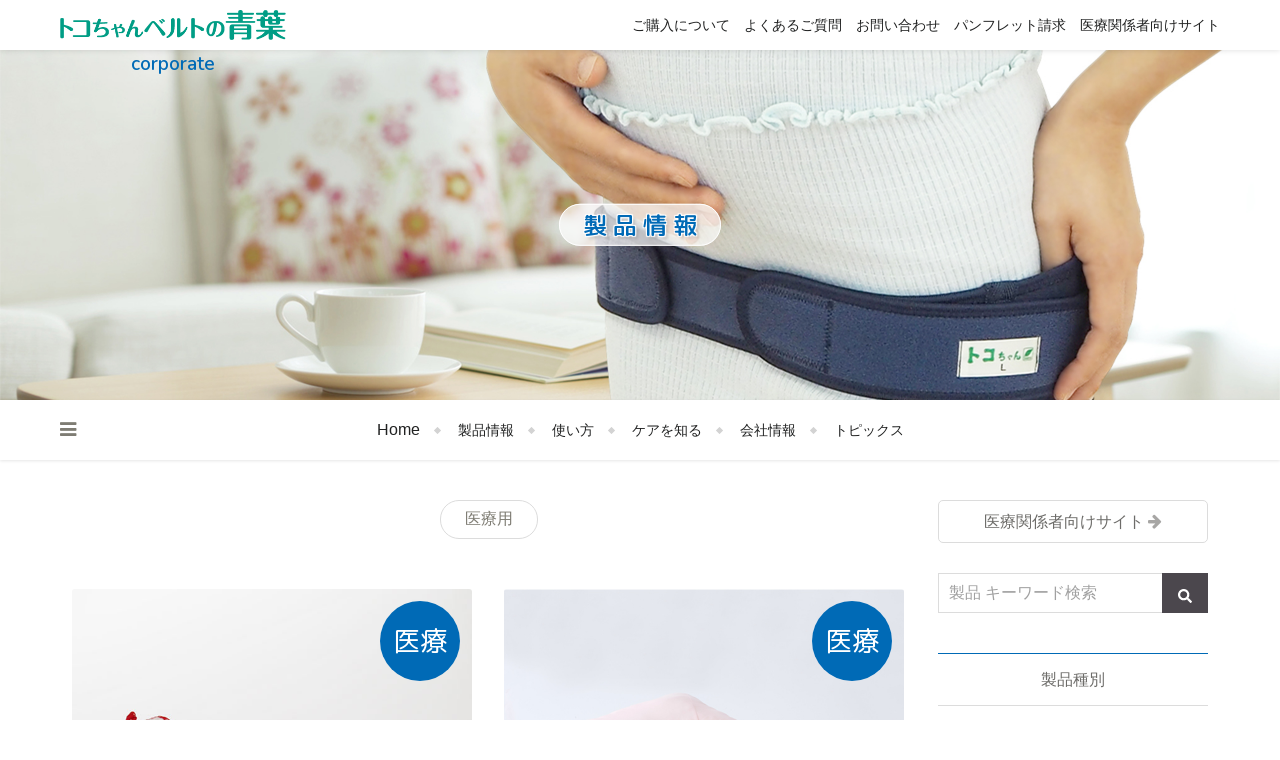

--- FILE ---
content_type: text/html; charset=UTF-8
request_url: https://tocochan.jp/products/tag/medical/
body_size: 10780
content:
<!DOCTYPE html>
<html lang="ja">
<head>
	<meta charset="UTF-8" />
	<meta name="viewport" content="width=device-width, initial-scale=1" />
<meta name='robots' content='max-image-preview:large' />
<title>医療用 | 製品情報 | トコちゃんベルトの青葉 公式サイト</title>
<script>
window._wpemojiSettings = {"baseUrl":"https:\/\/s.w.org\/images\/core\/emoji\/14.0.0\/72x72\/","ext":".png","svgUrl":"https:\/\/s.w.org\/images\/core\/emoji\/14.0.0\/svg\/","svgExt":".svg","source":{"concatemoji":"https:\/\/tocochan.jp\/products\/wp-includes\/js\/wp-emoji-release.min.js?ver=6.4.7"}};
/*! This file is auto-generated */
!function(i,n){var o,s,e;function c(e){try{var t={supportTests:e,timestamp:(new Date).valueOf()};sessionStorage.setItem(o,JSON.stringify(t))}catch(e){}}function p(e,t,n){e.clearRect(0,0,e.canvas.width,e.canvas.height),e.fillText(t,0,0);var t=new Uint32Array(e.getImageData(0,0,e.canvas.width,e.canvas.height).data),r=(e.clearRect(0,0,e.canvas.width,e.canvas.height),e.fillText(n,0,0),new Uint32Array(e.getImageData(0,0,e.canvas.width,e.canvas.height).data));return t.every(function(e,t){return e===r[t]})}function u(e,t,n){switch(t){case"flag":return n(e,"\ud83c\udff3\ufe0f\u200d\u26a7\ufe0f","\ud83c\udff3\ufe0f\u200b\u26a7\ufe0f")?!1:!n(e,"\ud83c\uddfa\ud83c\uddf3","\ud83c\uddfa\u200b\ud83c\uddf3")&&!n(e,"\ud83c\udff4\udb40\udc67\udb40\udc62\udb40\udc65\udb40\udc6e\udb40\udc67\udb40\udc7f","\ud83c\udff4\u200b\udb40\udc67\u200b\udb40\udc62\u200b\udb40\udc65\u200b\udb40\udc6e\u200b\udb40\udc67\u200b\udb40\udc7f");case"emoji":return!n(e,"\ud83e\udef1\ud83c\udffb\u200d\ud83e\udef2\ud83c\udfff","\ud83e\udef1\ud83c\udffb\u200b\ud83e\udef2\ud83c\udfff")}return!1}function f(e,t,n){var r="undefined"!=typeof WorkerGlobalScope&&self instanceof WorkerGlobalScope?new OffscreenCanvas(300,150):i.createElement("canvas"),a=r.getContext("2d",{willReadFrequently:!0}),o=(a.textBaseline="top",a.font="600 32px Arial",{});return e.forEach(function(e){o[e]=t(a,e,n)}),o}function t(e){var t=i.createElement("script");t.src=e,t.defer=!0,i.head.appendChild(t)}"undefined"!=typeof Promise&&(o="wpEmojiSettingsSupports",s=["flag","emoji"],n.supports={everything:!0,everythingExceptFlag:!0},e=new Promise(function(e){i.addEventListener("DOMContentLoaded",e,{once:!0})}),new Promise(function(t){var n=function(){try{var e=JSON.parse(sessionStorage.getItem(o));if("object"==typeof e&&"number"==typeof e.timestamp&&(new Date).valueOf()<e.timestamp+604800&&"object"==typeof e.supportTests)return e.supportTests}catch(e){}return null}();if(!n){if("undefined"!=typeof Worker&&"undefined"!=typeof OffscreenCanvas&&"undefined"!=typeof URL&&URL.createObjectURL&&"undefined"!=typeof Blob)try{var e="postMessage("+f.toString()+"("+[JSON.stringify(s),u.toString(),p.toString()].join(",")+"));",r=new Blob([e],{type:"text/javascript"}),a=new Worker(URL.createObjectURL(r),{name:"wpTestEmojiSupports"});return void(a.onmessage=function(e){c(n=e.data),a.terminate(),t(n)})}catch(e){}c(n=f(s,u,p))}t(n)}).then(function(e){for(var t in e)n.supports[t]=e[t],n.supports.everything=n.supports.everything&&n.supports[t],"flag"!==t&&(n.supports.everythingExceptFlag=n.supports.everythingExceptFlag&&n.supports[t]);n.supports.everythingExceptFlag=n.supports.everythingExceptFlag&&!n.supports.flag,n.DOMReady=!1,n.readyCallback=function(){n.DOMReady=!0}}).then(function(){return e}).then(function(){var e;n.supports.everything||(n.readyCallback(),(e=n.source||{}).concatemoji?t(e.concatemoji):e.wpemoji&&e.twemoji&&(t(e.twemoji),t(e.wpemoji)))}))}((window,document),window._wpemojiSettings);
</script>
<style id='wp-block-group-inline-css'>
.wp-block-group{box-sizing:border-box}
</style>
<style id='wp-block-image-inline-css'>
.wp-block-image img{box-sizing:border-box;height:auto;max-width:100%;vertical-align:bottom}.wp-block-image[style*=border-radius] img,.wp-block-image[style*=border-radius]>a{border-radius:inherit}.wp-block-image.has-custom-border img{box-sizing:border-box}.wp-block-image.aligncenter{text-align:center}.wp-block-image.alignfull img,.wp-block-image.alignwide img{height:auto;width:100%}.wp-block-image .aligncenter,.wp-block-image .alignleft,.wp-block-image .alignright,.wp-block-image.aligncenter,.wp-block-image.alignleft,.wp-block-image.alignright{display:table}.wp-block-image .aligncenter>figcaption,.wp-block-image .alignleft>figcaption,.wp-block-image .alignright>figcaption,.wp-block-image.aligncenter>figcaption,.wp-block-image.alignleft>figcaption,.wp-block-image.alignright>figcaption{caption-side:bottom;display:table-caption}.wp-block-image .alignleft{float:left;margin:.5em 1em .5em 0}.wp-block-image .alignright{float:right;margin:.5em 0 .5em 1em}.wp-block-image .aligncenter{margin-left:auto;margin-right:auto}.wp-block-image figcaption{margin-bottom:1em;margin-top:.5em}.wp-block-image .is-style-rounded img,.wp-block-image.is-style-circle-mask img,.wp-block-image.is-style-rounded img{border-radius:9999px}@supports ((-webkit-mask-image:none) or (mask-image:none)) or (-webkit-mask-image:none){.wp-block-image.is-style-circle-mask img{border-radius:0;-webkit-mask-image:url('data:image/svg+xml;utf8,<svg viewBox="0 0 100 100" xmlns="http://www.w3.org/2000/svg"><circle cx="50" cy="50" r="50"/></svg>');mask-image:url('data:image/svg+xml;utf8,<svg viewBox="0 0 100 100" xmlns="http://www.w3.org/2000/svg"><circle cx="50" cy="50" r="50"/></svg>');mask-mode:alpha;-webkit-mask-position:center;mask-position:center;-webkit-mask-repeat:no-repeat;mask-repeat:no-repeat;-webkit-mask-size:contain;mask-size:contain}}.wp-block-image :where(.has-border-color){border-style:solid}.wp-block-image :where([style*=border-top-color]){border-top-style:solid}.wp-block-image :where([style*=border-right-color]){border-right-style:solid}.wp-block-image :where([style*=border-bottom-color]){border-bottom-style:solid}.wp-block-image :where([style*=border-left-color]){border-left-style:solid}.wp-block-image :where([style*=border-width]){border-style:solid}.wp-block-image :where([style*=border-top-width]){border-top-style:solid}.wp-block-image :where([style*=border-right-width]){border-right-style:solid}.wp-block-image :where([style*=border-bottom-width]){border-bottom-style:solid}.wp-block-image :where([style*=border-left-width]){border-left-style:solid}.wp-block-image figure{margin:0}.wp-lightbox-container{display:flex;flex-direction:column;position:relative}.wp-lightbox-container img{cursor:zoom-in}.wp-lightbox-container img:hover+button{opacity:1}.wp-lightbox-container button{align-items:center;-webkit-backdrop-filter:blur(16px) saturate(180%);backdrop-filter:blur(16px) saturate(180%);background-color:rgba(90,90,90,.25);border:none;border-radius:4px;cursor:zoom-in;display:flex;height:20px;justify-content:center;opacity:0;padding:0;position:absolute;right:16px;text-align:center;top:16px;transition:opacity .2s ease;width:20px;z-index:100}.wp-lightbox-container button:focus-visible{outline:3px auto rgba(90,90,90,.25);outline:3px auto -webkit-focus-ring-color;outline-offset:3px}.wp-lightbox-container button:hover{cursor:pointer;opacity:1}.wp-lightbox-container button:focus{opacity:1}.wp-lightbox-container button:focus,.wp-lightbox-container button:hover,.wp-lightbox-container button:not(:hover):not(:active):not(.has-background){background-color:rgba(90,90,90,.25);border:none}.wp-lightbox-overlay{box-sizing:border-box;cursor:zoom-out;height:100vh;left:0;overflow:hidden;position:fixed;top:0;visibility:hidden;width:100vw;z-index:100000}.wp-lightbox-overlay .close-button{align-items:center;cursor:pointer;display:flex;justify-content:center;min-height:40px;min-width:40px;padding:0;position:absolute;right:calc(env(safe-area-inset-right) + 16px);top:calc(env(safe-area-inset-top) + 16px);z-index:5000000}.wp-lightbox-overlay .close-button:focus,.wp-lightbox-overlay .close-button:hover,.wp-lightbox-overlay .close-button:not(:hover):not(:active):not(.has-background){background:none;border:none}.wp-lightbox-overlay .lightbox-image-container{height:var(--wp--lightbox-container-height);left:50%;overflow:hidden;position:absolute;top:50%;transform:translate(-50%,-50%);transform-origin:top left;width:var(--wp--lightbox-container-width);z-index:9999999999}.wp-lightbox-overlay .wp-block-image{align-items:center;box-sizing:border-box;display:flex;height:100%;justify-content:center;margin:0;position:relative;transform-origin:0 0;width:100%;z-index:3000000}.wp-lightbox-overlay .wp-block-image img{height:var(--wp--lightbox-image-height);min-height:var(--wp--lightbox-image-height);min-width:var(--wp--lightbox-image-width);width:var(--wp--lightbox-image-width)}.wp-lightbox-overlay .wp-block-image figcaption{display:none}.wp-lightbox-overlay button{background:none;border:none}.wp-lightbox-overlay .scrim{background-color:#fff;height:100%;opacity:.9;position:absolute;width:100%;z-index:2000000}.wp-lightbox-overlay.active{animation:turn-on-visibility .25s both;visibility:visible}.wp-lightbox-overlay.active img{animation:turn-on-visibility .35s both}.wp-lightbox-overlay.hideanimationenabled:not(.active){animation:turn-off-visibility .35s both}.wp-lightbox-overlay.hideanimationenabled:not(.active) img{animation:turn-off-visibility .25s both}@media (prefers-reduced-motion:no-preference){.wp-lightbox-overlay.zoom.active{animation:none;opacity:1;visibility:visible}.wp-lightbox-overlay.zoom.active .lightbox-image-container{animation:lightbox-zoom-in .4s}.wp-lightbox-overlay.zoom.active .lightbox-image-container img{animation:none}.wp-lightbox-overlay.zoom.active .scrim{animation:turn-on-visibility .4s forwards}.wp-lightbox-overlay.zoom.hideanimationenabled:not(.active){animation:none}.wp-lightbox-overlay.zoom.hideanimationenabled:not(.active) .lightbox-image-container{animation:lightbox-zoom-out .4s}.wp-lightbox-overlay.zoom.hideanimationenabled:not(.active) .lightbox-image-container img{animation:none}.wp-lightbox-overlay.zoom.hideanimationenabled:not(.active) .scrim{animation:turn-off-visibility .4s forwards}}@keyframes turn-on-visibility{0%{opacity:0}to{opacity:1}}@keyframes turn-off-visibility{0%{opacity:1;visibility:visible}99%{opacity:0;visibility:visible}to{opacity:0;visibility:hidden}}@keyframes lightbox-zoom-in{0%{transform:translate(calc(-50vw + var(--wp--lightbox-initial-left-position)),calc(-50vh + var(--wp--lightbox-initial-top-position))) scale(var(--wp--lightbox-scale))}to{transform:translate(-50%,-50%) scale(1)}}@keyframes lightbox-zoom-out{0%{transform:translate(-50%,-50%) scale(1);visibility:visible}99%{visibility:visible}to{transform:translate(calc(-50vw + var(--wp--lightbox-initial-left-position)),calc(-50vh + var(--wp--lightbox-initial-top-position))) scale(var(--wp--lightbox-scale));visibility:hidden}}
</style>
<link rel='stylesheet' id='wp-block-gallery-css' href='https://tocochan.jp/products/wp-includes/blocks/gallery/style.min.css?ver=6.4.7' media='all' />
<style id='wp-emoji-styles-inline-css'>

	img.wp-smiley, img.emoji {
		display: inline !important;
		border: none !important;
		box-shadow: none !important;
		height: 1em !important;
		width: 1em !important;
		margin: 0 0.07em !important;
		vertical-align: -0.1em !important;
		background: none !important;
		padding: 0 !important;
	}
</style>
<style id='core-block-supports-inline-css'>
.wp-block-gallery.wp-block-gallery-1{--wp--style--unstable-gallery-gap:var( --wp--style--gallery-gap-default, var( --gallery-block--gutter-size, var( --wp--style--block-gap, 0.5em ) ) );gap:var( --wp--style--gallery-gap-default, var( --gallery-block--gutter-size, var( --wp--style--block-gap, 0.5em ) ) );}
</style>
<style id='wp-block-template-skip-link-inline-css'>

		.skip-link.screen-reader-text {
			border: 0;
			clip: rect(1px,1px,1px,1px);
			clip-path: inset(50%);
			height: 1px;
			margin: -1px;
			overflow: hidden;
			padding: 0;
			position: absolute !important;
			width: 1px;
			word-wrap: normal !important;
		}

		.skip-link.screen-reader-text:focus {
			background-color: #eee;
			clip: auto !important;
			clip-path: none;
			color: #444;
			display: block;
			font-size: 1em;
			height: auto;
			left: 5px;
			line-height: normal;
			padding: 15px 23px 14px;
			text-decoration: none;
			top: 5px;
			width: auto;
			z-index: 100000;
		}
</style>
<link rel='stylesheet' id='font-awesome-css' href='https://tocochan.jp/assets/css/font-awesome.min.css' media='all' />
<link rel='stylesheet' id='slick-css' href='https://tocochan.jp/assets/css/slick.css' media='all' />
<link rel='stylesheet' id='perfect-scrollbar-css' href='https://tocochan.jp/assets/css/perfect-scrollbar.css' media='all' />
<link rel='stylesheet' id='pretty-checkbox-css' href='https://tocochan.jp/assets/css/pretty-checkbox.css' media='all' />
<link rel='stylesheet' id='reset-style-css' href='https://tocochan.jp/assets/css/aoba-site/reset.css?ver=20240902' media='all' />
<link rel='stylesheet' id='setting-style-css' href='https://tocochan.jp/assets/css/aoba-site/setting.css?ver=20240902' media='all' />
<link rel='stylesheet' id='common-style-css' href='https://tocochan.jp/assets/css/aoba-site/common.css?ver=20240902' media='all' />
<link rel='stylesheet' id='post-style-css' href='https://tocochan.jp/assets/css/aoba-site/post.css?ver=20240902' media='all' />
<link rel='stylesheet' id='product-style-css' href='https://tocochan.jp/assets/css/aoba-site/product.css?ver=20240902' media='all' />
<link rel='stylesheet' id='purpose-style-css' href='https://tocochan.jp/assets/css/purpose.css?ver=20240902' media='all' />
<script src="https://tocochan.jp/products/wp-includes/js/jquery/jquery.min.js?ver=3.7.1" id="jquery-core-js"></script>
<script src="https://tocochan.jp/products/wp-includes/js/jquery/jquery-migrate.min.js?ver=3.4.1" id="jquery-migrate-js"></script>
<script async src="https://www.googletagmanager.com/gtag/js?id=G-8R9CN2L3CB" id="gtag-manager-js"></script>
<script src="https://tocochan.jp/assets/js/gtag.js" id="gtag-data-js"></script>
<meta name="description" content="トコちゃんベルトの青葉 公式サイト「製品情報」医療用。"><meta name="keywords" content="トコちゃんベルト,骨盤ベルト,骨盤ケア,ベビハグ,まるまるねんね,まるまる育児,まんまる,青葉"></head>

<body class="archive tag tag-medical tag-13 wp-embed-responsive">

<div class="wp-site-blocks"><header class="wp-block-template-part">
<div id="top-bar">
	<div class="boxed-wrapper">
		<div class="top-bar-logo">
			<div class="main-logo"><!--★★★★★-->
				<a href="/">
					<img decoding="async" src="/assets/images/common/logo/aoba_logotype.png" alt="トコちゃんベルトの青葉 公式サイト">
				</a>
			</div><!--★★★★★-->
		</div>

		<ul id="top-menu"><li class="menu-item"><a href="/about/company/purchase/">ご購入について</a></li>
<li class="menu-item"><a href="/faq/">よくあるご質問</a></li>
<li class="menu-item"><a href="/contact/">お問い合わせ</a></li>
<li class="menu-item"><a href="/products/category/pamph/">パンフレット請求</a></li>
<li class="menu-item"><a target="_blank" rel="noopener" href="https://med.tocochan.jp/">医療関係者向けサイト</a></li>
</ul>
		<span class="mobile-menu-btn"><!--★★★★★-->
			<span class="mobile-menu-txt">menu</span><!--★★★★★-->
		</span><!--★★★★★-->
	</div>
</div>

<div id="header-image" style="background-image:url(https://tocochan.jp/products/wp-content/uploads/main_toco2.jpg)"><div class="sub-logo boxed-wrapper"><span>corporate</span></div><div class="content-info"><h1>製品情報</h1></div></div>

<div id="main-nav">
	<div class="boxed-wrapper">
		
		
		
		
		<div class="main-nav-buttons"><div class="main-nav-sidebar"><span class="btn-tooltip">製品関連情報</span></div></div>
		

		<!--<span class="mobile-menu-btn">
			<i class="fas fa-chevron-down"></i>
		</span>--><!--★★★★★-->
		<ul id="main-menu"><li class="menu-item"><a href="/">Home</a></li>
<li class="menu-item menu-item-has-children"><a href="/products/">製品情報</a>
<ul class="sub-menu">
	<li class="menu-item"><a href="/products/">製品情報 TOP</a></li>
	<li class="menu-item"><a href="/products/category/toco-belt/">トコちゃんベルト</a></li>
	<li class="menu-item"><a href="/products/howto-select-belt/">トコちゃんベルトの選び方</a></li>
	<li class="menu-item"><a href="/products/category/care-maternity/">妊娠中のケア製品</a></li>
	<li class="menu-item"><a href="/products/category/care-after/">分娩時～産後のケア製品</a></li>
	<li class="menu-item"><a href="/products/category/baby-hug/">子育て（ベビハグ）製品</a></li>
	<li class="menu-item"><a href="/products/sasaela-item/">あらゆる世代向け（SasaeLa）製品</a></li>
	<li class="menu-item"><a href="/products/category/care-body/">からだのケア製品</a></li>
	<li class="menu-item"><a href="/products/category/books/">書籍</a></li>
</ul>
</li>
<li class="menu-item menu-item-has-children"><a href="/howtouse/">使い方</a>
<ul class="sub-menu">
	<li class="menu-item"><a href="/howtouse/">製品の使い方 TOP</a></li>
	<li class="menu-item"><a href="/howtouse/category/toco-belt/">トコちゃんベルトのつけ方</a></li>
	<li class="menu-item"><a href="/howtouse/category/baby-hug/">子育て（ベビハグ）製品の使い方</a></li>
	<li class="menu-item"><a href="/howtouse/category/care/">ケア製品の使い方</a></li>
	<li class="menu-item"><a href="/howtouse/category/sasaela/">SasaeLa製品</a></li>
	<li class="menu-item"><a href="/howtouse/dabble/">ダブル巻きって？</a></li>
	<li class="menu-item"><a href="/howtouse/dabble-belt2/">ベルトⅡを使うダブル巻き</a></li>
</ul>
</li>
<li class="menu-item menu-item-has-children"><a href="/products/schedule-care/">ケアを知る</a>
<ul class="sub-menu">
	<li class="menu-item"><a href="/products/schedule-care/">骨盤ケア スケジュール</a></li>
	<li class="menu-item"><a href="/howtouse/exercise_video/">おすすめケア体操</a></li>
	<li class="menu-item"><a target="_blank" rel="noopener" href="https://toco-care.com/toco-belt/care/">骨盤ケアって？</a></li>
	<li class="menu-item"><a target="_blank" rel="noopener" href="https://toco-care.com/baby-hug/baby/">“まるまるねんね”とは？</a></li>
	<li class="menu-item"><a target="_blank" rel="noopener" href="https://toco-care.com/lecturer/">トコちゃんベルト 体験教室</a></li>
	<li class="menu-item"><a target="_blank" rel="noopener" href="https://toco-care.com/baby-lecturer/">まるまるねんね 体験教室</a></li>
	<li class="menu-item"><a target="_blank" rel="noopener" href="/products/whatstocokatu/">トコ活しよ！</a></li>
</ul>
</li>
<li class="menu-item menu-item-has-children"><a href="/about/">会社情報</a>
<ul class="sub-menu">
	<li class="menu-item"><a href="/about/">会社情報TOP</a></li>
	<li class="menu-item"><a href="/about/profile/">会社概要</a></li>
	<li class="menu-item"><a href="/about/actionplan/">一般事業主行動計画</a></li>
	<li class="menu-item"><a href="/topics/category/news/recruit/">採用情報</a></li>
</ul>
</li>
<li class="menu-item menu-item-has-children"><a href="/topics/category/news/">トピックス</a>
<ul class="sub-menu">
	<li class="menu-item"><a href="/topics/category/news/">ニュース一覧</a></li>
	<li class="menu-item"><a href="/topics/category/news/media/">メディア掲載情報</a></li>
	<li class="menu-item"><a href="/topics/category/news/event/">イベント情報</a></li>
	<li class="menu-item"><a target="_blank" rel="noopener" href="https://blog.tocochan.jp/">スタッフブログ</a></li>
</ul>
</li>
</ul>
		<ul id="mobile-menu" class="mobile-menu-container wp-block-navigation"><li class="menu-item"><a href="/">Home</a></li>
<li class="menu-item menu-item-has-children"><a href="/products/">製品情報</a>
<ul class="sub-menu">
	<li class="menu-item"><a href="/products/">製品情報 TOP</a></li>
	<li class="menu-item"><a href="/products/category/toco-belt/">トコちゃんベルト</a></li>
	<li class="menu-item"><a href="/products/howto-select-belt/">トコちゃんベルトの選び方</a></li>
	<li class="menu-item"><a href="/products/category/care-maternity/">妊娠中のケア製品</a></li>
	<li class="menu-item"><a href="/products/category/care-after/">分娩時～産後のケア製品</a></li>
	<li class="menu-item"><a href="/products/category/baby-hug/">子育て（ベビハグ）製品</a></li>
	<li class="menu-item"><a href="/products/sasaela-item/">あらゆる世代向け（SasaeLa）製品</a></li>
	<li class="menu-item"><a href="/products/category/care-body/">からだのケア製品</a></li>
	<li class="menu-item"><a href="/products/category/books/">書籍</a></li>
</ul>
</li>
<li class="menu-item menu-item-has-children"><a href="/howtouse/">使い方</a>
<ul class="sub-menu">
	<li class="menu-item"><a href="/howtouse/">製品の使い方 TOP</a></li>
	<li class="menu-item"><a href="/howtouse/category/toco-belt/">トコちゃんベルトのつけ方</a></li>
	<li class="menu-item"><a href="/howtouse/category/baby-hug/">子育て（ベビハグ）製品の使い方</a></li>
	<li class="menu-item"><a href="/howtouse/category/care/">ケア製品の使い方</a></li>
	<li class="menu-item"><a href="/howtouse/category/sasaela/">SasaeLa製品</a></li>
	<li class="menu-item"><a href="/howtouse/dabble/">ダブル巻きって？</a></li>
	<li class="menu-item"><a href="/howtouse/dabble-belt2/">ベルトⅡを使うダブル巻き</a></li>
</ul>
</li>
<li class="menu-item menu-item-has-children"><a href="/products/schedule-care/">ケアを知る</a>
<ul class="sub-menu">
	<li class="menu-item"><a href="/products/schedule-care/">骨盤ケア スケジュール</a></li>
	<li class="menu-item"><a href="/howtouse/exercise_video/">おすすめケア体操</a></li>
	<li class="menu-item"><a target="_blank" rel="noopener" href="https://toco-care.com/toco-belt/care/">骨盤ケアって？</a></li>
	<li class="menu-item"><a target="_blank" rel="noopener" href="https://toco-care.com/baby-hug/baby/">“まるまるねんね”とは？</a></li>
	<li class="menu-item"><a target="_blank" rel="noopener" href="https://toco-care.com/lecturer/">トコちゃんベルト 体験教室</a></li>
	<li class="menu-item"><a target="_blank" rel="noopener" href="https://toco-care.com/baby-lecturer/">まるまるねんね 体験教室</a></li>
	<li class="menu-item"><a target="_blank" rel="noopener" href="/products/whatstocokatu/">トコ活しよ！</a></li>
</ul>
</li>
<li class="menu-item menu-item-has-children"><a href="/about/">会社情報</a>
<ul class="sub-menu">
	<li class="menu-item"><a href="/about/">会社情報TOP</a></li>
	<li class="menu-item"><a href="/about/profile/">会社概要</a></li>
	<li class="menu-item"><a href="/about/actionplan/">一般事業主行動計画</a></li>
	<li class="menu-item"><a href="/topics/category/news/recruit/">採用情報</a></li>
</ul>
</li>
<li class="menu-item menu-item-has-children"><a href="/topics/category/news/">トピックス</a>
<ul class="sub-menu">
	<li class="menu-item"><a href="/topics/category/news/">ニュース一覧</a></li>
	<li class="menu-item"><a href="/topics/category/news/media/">メディア掲載情報</a></li>
	<li class="menu-item"><a href="/topics/category/news/event/">イベント情報</a></li>
	<li class="menu-item"><a target="_blank" rel="noopener" href="https://blog.tocochan.jp/">スタッフブログ</a></li>
</ul>
</li>
<li class="menu-item"><a href="/about/company/purchase/">ご購入について</a></li>
<li class="menu-item"><a href="/faq/">よくあるご質問</a></li>
<li class="menu-item"><a href="/contact/">お問い合わせ</a></li>
<li class="menu-item"><a href="/products/category/pamph/">パンフレット請求</a></li>
<li class="menu-item"><a target="_blank" rel="noopener" href="https://med.tocochan.jp/">医療関係者向けサイト</a></li>
</ul>
	</div>
</div>



</header>


<main class="wp-block-group page-content is-layout-flow wp-block-group-is-layout-flow">

<div class="sidebar-alt-wrap"><div class="sidebar-alt-close image-overlay"></div><aside class="sidebar-alt"><div class="sidebar-alt-close-btn"><span></span><span></span></div><div class="widget_block"><div class="widget_search">
	<form role="search" method="get" id="searchform" class="clear-fix" action="https://tocochan.jp/products/">
		<input type="search" name="s" id="s" placeholder="製品 キーワード検索" data-placeholder="製品 キーワード検索" value="" />
		<span class="svg-fa-wrap"><i class="fa fa-search"></i></span>
		<input type="submit" id="searchsubmit" value="" />
	</form>
</div>
</div><div class="widget_block"><div class="widget_nav_menu">
		<div class="widget-title">
		<h4>製品 カテゴリー</h4>
	</div>
	<div class="menu-products-categories-container"><ul id="menu-products-categories" class="menu"><li class="menu-item"><a href="/products/">製品情報 TOP</a></li>
<li class="menu-item"><a href="https://tocochan.jp/products/category/list/">製品一覧</a></li>
<li class="menu-item"><a href="https://tocochan.jp/products/category/toco-belt/">トコちゃんベルト【骨盤ベルト】</a></li>
<li class="menu-item menu-item-has-children"><a href="https://tocochan.jp/products/category/care-maternity/">妊娠中のケア</a>
<ul class="sub-menu">
	<li class="menu-item"><a href="https://tocochan.jp/products/category/care-maternity/care-early/">妊娠初期</a></li>
	<li class="menu-item"><a href="https://tocochan.jp/products/category/care-maternity/care-middle/">妊娠中期</a></li>
	<li class="menu-item"><a href="https://tocochan.jp/products/category/care-maternity/care-late/">妊娠後期</a></li>
</ul>
</li>
<li class="menu-item menu-item-has-children"><a href="https://tocochan.jp/products/category/care-after/">分娩時～産後のケア</a>
<ul class="sub-menu">
	<li class="menu-item"><a href="https://tocochan.jp/products/category/care-after/care-birth/">分娩時</a></li>
	<li class="menu-item"><a href="https://tocochan.jp/products/category/care-after/until-2mo/">産後2ヶ月まで</a></li>
	<li class="menu-item"><a href="https://tocochan.jp/products/category/care-after/after-2mo/">産後2ヶ月から</a></li>
</ul>
</li>
<li class="menu-item"><a href="https://tocochan.jp/products/category/baby-hug/">ベビハグ</a></li>
<li class="menu-item"><a href="https://tocochan.jp/products/category/parenting/">子育て（まるまる育児）</a></li>
<li class="menu-item"><a href="/products/sasaela-item/">あらゆる世代向け（SasaeLa）</a></li>
<li class="menu-item menu-item-has-children"><a href="https://tocochan.jp/products/category/care-body/">からだのケア</a>
<ul class="sub-menu">
	<li class="menu-item"><a href="https://tocochan.jp/products/category/care-body/care-prera/">妊活</a></li>
	<li class="menu-item"><a href="https://tocochan.jp/products/category/care-body/care-childcage/">子育て世代</a></li>
	<li class="menu-item"><a href="https://tocochan.jp/products/category/care-body/care-all/">働き世代の体づくり</a></li>
	<li class="menu-item"><a href="https://tocochan.jp/products/category/care-body/care-senior/">シニア</a></li>
	<li class="menu-item"><a href="https://tocochan.jp/products/category/care-body/care-sleep/">寝るとき</a></li>
	<li class="menu-item"><a href="https://tocochan.jp/products/category/care-body/care-exercise/">からだ整える体操</a></li>
</ul>
</li>
<li class="menu-item"><a href="https://tocochan.jp/products/category/books/">書籍</a></li>
<li class="menu-item"><a href="https://tocochan.jp/products/category/pamph/">パンフレット＆ポスター</a></li>
<li class="menu-item"><a href="https://tocochan.jp/products/category/end/">廃番製品</a></li>
</ul></div></div>
</div></aside></div>

<div class="main-content boxed-wrapper" data-sidebar-sticky="0">
<div class="main-container product-page">
	
	
	
	
	<header class="archive-header"><h1 class="archive-title">医療用</h1></header><ul class="blog-grid"><li class="blog-grid-style"><article class="blog-post post-141 post type-post status-publish format-standard has-post-thumbnail hentry category-baby-hug category-parenting category-list tag-marumaru tag-medical tag-pillow"><div class="post-media"><div class="media-inner"><a href="https://tocochan.jp/products/neomedre/"><img src="https://tocochan.jp/products/wp-content/uploads/sites/9/neomedre_2022.jpg" alt="院内専用マイピーロ ネオ＋（プラス）"><span class="mark tag-medical">医療</span></a></div></div><header class="post-header"><h2 class="post-title"><a href="https://tocochan.jp/products/neomedre/">院内専用マイピーロ ネオ＋（プラス）</a></h2></header><div class="post-content">生まれたその日から赤ちゃんの首を守る、新生児専用の首枕</div></article></li><li class="blog-grid-style"><article class="blog-post post-157 post type-post status-publish format-standard has-post-thumbnail hentry category-baby-hug category-parenting category-list tag-marumaru tag-medical tag-nedoko"><div class="post-media"><div class="media-inner"><a href="https://tocochan.jp/products/angelmed/"><img src="https://tocochan.jp/products/wp-content/uploads/sites/9/angelmed.jpg" alt="院内専用「天使の寝床」"><span class="mark tag-medical">医療</span></a></div></div><header class="post-header"><h2 class="post-title"><a href="https://tocochan.jp/products/angelmed/">院内専用「天使の寝床」</a></h2></header><div class="post-content">生まれたその日から“まるまるねんね”。新生児に快適な眠りを</div></article></li><li class="blog-grid-style"><article class="blog-post post-107 post type-post status-publish format-standard has-post-thumbnail hentry category-care-senior category-care-all category-care-middle category-care-early category-care-late category-care-sleep category-after-2mo category-until-2mo category-list tag-pants tag-medical"><div class="post-media"><div class="media-inner"><a href="https://tocochan.jp/products/pantswt/"><img src="https://tocochan.jp/products/wp-content/uploads/sites/9/pantswt_up.jpg" alt="オーミトコ トコちゃんパンツ White"><span class="mark tag-medical">医療</span></a></div></div><header class="post-header"><h2 class="post-title"><a href="https://tocochan.jp/products/pantswt/">オーミトコ トコちゃんパンツ White</a></h2></header><div class="post-content">病院で働くすべての女性の骨盤を心地良くサポート。医療現場のユニフォームのズボンに最適</div></article></li><li class="blog-grid-style"><article class="blog-post post-3719 post type-post status-publish format-standard has-post-thumbnail hentry category-care-senior category-care-all category-list tag-medical"><div class="post-media"><div class="media-inner"><a href="https://tocochan.jp/products/tocokatu-polo/"><img src="https://tocochan.jp/products/wp-content/uploads/sites/9/tocokatupolo_navy.jpg" alt="『トコ活』ポロシャツ"><span class="mark tag-medical">医療</span></a></div></div><header class="post-header"><h2 class="post-title"><a href="https://tocochan.jp/products/tocokatu-polo/">『トコ活』ポロシャツ</a></h2></header><div class="post-content">はじめませんか？トコ活</div></article></li></ul>
	
</div>

<div class="sidebar-right-wrap"><aside class="sidebar-right"><div class="product-btn"><p class="link_btn go-to"><a href="https://med.tocochan.jp/" target="_blank">医療関係者向けサイト</a></p></div><div class="widget_block"><div class="widget_search">
	<form role="search" method="get" id="searchform" class="clear-fix" action="https://tocochan.jp/products/">
		<input type="search" name="s" id="s" placeholder="製品 キーワード検索" data-placeholder="製品 キーワード検索" value="" />
		<span class="svg-fa-wrap"><i class="fa fa-search"></i></span>
		<input type="submit" id="searchsubmit" value="" />
	</form>
</div>
</div><div class="widget_block"><div class="widget_tag_cloud">
		<div class="widget-title">
		<h4>製品種別</h4>
	</div>
		<div class="tagcloud">
				<a href="https://tocochan.jp/products/tag/new/">新製品</a>
				<a href="https://tocochan.jp/products/tag/belt/">ベルト類</a>
				<a href="https://tocochan.jp/products/tag/plus/">ベルトにプラス</a>
				<a href="https://tocochan.jp/products/tag/breath/">呼吸法</a>
				<a href="https://tocochan.jp/products/tag/haramaki/">腹巻類</a>
				<a href="https://tocochan.jp/products/tag/gym/">体操アイテム</a>
				<a href="https://tocochan.jp/products/tag/birth/">分娩時ケア</a>
				<a href="https://tocochan.jp/products/tag/pants/">トコちゃんパンツ</a>
				<a href="https://tocochan.jp/products/tag/cushion/">クッション</a>
				<a href="https://tocochan.jp/products/tag/posture/">姿勢を正す</a>
				<a href="https://tocochan.jp/products/tag/pillow/">枕・マイピーロ</a>
				<a href="https://tocochan.jp/products/tag/marumaru/">まるまるねんね</a>
				<a href="https://tocochan.jp/products/tag/nedoko/">天使の寝床 シリーズ</a>
				<a href="https://tocochan.jp/products/tag/medical/">医療用</a>
			</div>
</div>
</div><div class="widget_block"><div class="widget_text">
		<div class="widget-title">
		<h4>ご購入はこちら</h4>
	</div>
		<div class="textwidget">
		 		<p>
						<a href="https://tocochan.net/" target="_blank">
				<img loading="lazy" decoding="async" width="858" height="572" src="https://tocochan.jp/products/wp-content/uploads/sites/9/img_buy_dot.jpg" class="attachment-full size-full" alt="" srcset="https://tocochan.jp/products/wp-content/uploads/sites/9/img_buy_dot.jpg 858w, https://tocochan.jp/products/wp-content/uploads/sites/9/img_buy_dot-300x200.jpg 300w, https://tocochan.jp/products/wp-content/uploads/sites/9/img_buy_dot-768x512.jpg 768w" sizes="(max-width: 858px) 100vw, 858px" />			</a>
					</p>
				<h5 class="textwidget-title"><span>トコちゃんドットコム</span></h5>
				<p class="textwidget-content">
			 公式オンラインショップ。トコちゃんベルトが送料無料！毎日の骨盤ケアに必要なセット商品もご用意しています。		</p>
			</div>
</div>
</div><div class="widget_block"><div class="widget_text">
		<div class="widget-title">
		<h4>コミュニティサイト</h4>
	</div>
		<div class="textwidget">
		 		<p>
						<a href="https://toco-care.com/commu/" target="_blank">
				<img loading="lazy" decoding="async" width="858" height="572" src="https://tocochan.jp/products/wp-content/uploads/sites/9/img_commu_side.jpg" class="attachment-full size-full" alt="トコちゃんコミュニティ" srcset="https://tocochan.jp/products/wp-content/uploads/sites/9/img_commu_side.jpg 858w, https://tocochan.jp/products/wp-content/uploads/sites/9/img_commu_side-300x200.jpg 300w, https://tocochan.jp/products/wp-content/uploads/sites/9/img_commu_side-768x512.jpg 768w" sizes="(max-width: 858px) 100vw, 858px" />			</a>
					</p>
				<h5 class="textwidget-title"><span>トコちゃんコミュニティ</span></h5>
				<p class="textwidget-content">
			トークテーマに沿ったご質問などを投稿していただけるサイトです。テーマごとに、トコちゃんからのアドバイスや商品選びのポイントなどをご紹介しています。		</p>
			</div>
</div>
</div><div class="widget_block"><div class="widget_nav_menu">
	<div class="menu-commu-categories-container"><ul id="menu-commu-categories" class="menu"><li class="menu-item"><a target="_blank" rel="noopener" href="https://toco-care.com/commu/theme/toco-belt/">テーマ：トコちゃんベルト</a></li>
<li class="menu-item"><a target="_blank" rel="noopener" href="https://toco-care.com/commu/belt-curve/">ベルトは折れるもの？</a></li>
<li class="menu-item"><a target="_blank" rel="noopener" href="https://toco-care.com/commu/belt-position/">ベルトをつける位置</a></li>
</ul></div></div>
</div></aside></div>
</div>

</main>


<footer class="wp-block-template-part">
<div class="footer-widgets widget_media_gallery">
<figure class="wp-block-gallery has-nested-images columns-8 is-cropped gallery wp-block-gallery-1 is-layout-flex wp-block-gallery-is-layout-flex">
<figure class="wp-block-image size-full"><a href="/products/belt2/"><img decoding="async" src="https://tocochan.jp/tocoadmin/wp-content/uploads/img_tocobelt2.jpg" alt="トコちゃんベルトⅡ" class="wp-image-17" /></a></figure>



<figure class="wp-block-image size-full"><a href="/products/junyucbu/"><img decoding="async" src="https://tocochan.jp/tocoadmin/wp-content/uploads/img_junyu_beige.jpg" alt="" class="wp-image-1348" /></a></figure>



<figure class="wp-block-image size-full"><a href="/products/pantsbr/"><img decoding="async" src="https://tocochan.jp/tocoadmin/wp-content/uploads/img_tocopants.jpg" alt="トコちゃんパンツ" class="wp-image-19" /></a></figure>



<figure class="wp-block-image size-full"><a href="/products/breath/"><img decoding="async" src="https://tocochan.jp/tocoadmin/wp-content/uploads/img_tocobreath.jpg" alt="tocoBreath" class="wp-image-20" /></a></figure>



<figure class="wp-block-image size-full"><a href="/howtouse/category/toco-belt/"><img decoding="async" src="https://tocochan.jp/tocoadmin/wp-content/uploads/img_howto_belt2025.jpg" alt="" class="wp-image-1455" /></a></figure>



<figure class="wp-block-image size-full"><a href="/howtouse/category/baby-hug/"><img decoding="async" src="https://tocochan.jp/tocoadmin/wp-content/uploads/img_use_babyhug_pink_2022.jpg" alt="ベビハグ製品の使い方" class="wp-image-855" /></a></figure>



<figure class="wp-block-image size-full"><a href="/products/category/sasaela/" target="_blank" rel="noreferrer noopener"><img decoding="async" src="https://tocochan.jp/tocoadmin/wp-content/uploads/img_tocolife.jpg" alt="" class="wp-image-852" /></a></figure>



<figure class="wp-block-image size-full"><a href="https://toco-care.com/with/" target="_blank" rel="noreferrer noopener"><img decoding="async" src="https://tocochan.jp/tocoadmin/wp-content/uploads/img_with.jpg" alt="取り扱い施設" class="wp-image-330" /></a></figure>
</figure>
</div>

<div class="footer-copyright boxed-wrapper">
	<div class="footer-logo">
		<a href="/">
			<img decoding="async" src="/assets/images/common/logo/logo_aoba.png" alt="トコちゃんベルトの青葉 公式サイト">
		</a>
	</div>
	<div class="copyright-info">Copyright &copy; 2026 Aoba Co., Ltd. All Rights Reserved.</div>
	<span class="scrolltop">
		<span class="icon-angle-up"></span>
	</span>
</div>

<div class="wp-block-group footer-menu">
<div class="wp-block-group footer-menu-inner">
<div class="widget_nav_menu">Products<div class="menu-container"><ul class="menu"><li class="menu-item"><a href="/products/">製品情報</a></li>
<li class="menu-item"><a href="/howtouse/">製品の使い方</a></li>
<li class="menu-item"><a href="/howtouse/category/belt-video/">ベルトのつけ方 動画</a></li>
<li class="menu-item"><a href="/products/howto-select-belt/">トコちゃんベルトの選び方</a></li>
<li class="menu-item"><a href="/products/category/pamph/">パンフレット請求</a></li>
<li class="menu-item"><a href="/about/company/purchase/">ご購入について</a></li>
</ul></div></div><div class="widget_nav_menu">Contents<div class="menu-container"><ul class="menu"><li class="menu-item"><a href="/faq/">製品に関するよくあるご質問</a></li>
<li class="menu-item"><a href="/contact/">製品に関するお問い合わせ</a></li>
<li class="menu-item"><a target="_blank" rel="noopener" href="https://toco-care.com/with/">青葉製品を扱う施設</a></li>
<li class="menu-item"><a href="/products/schedule-care/">骨盤ケアのスケジュール</a></li>
<li class="menu-item"><a href="/howtouse/dabble/">ダブル巻きって？</a></li>
</ul></div></div><div class="widget_nav_menu">about Aoba<div class="menu-container"><ul class="menu"><li class="menu-item"><a href="/about/profile/">会社概要</a></li>
<li class="menu-item"><a href="/about/history/">社名の由来と沿革</a></li>
<li class="menu-item"><a href="/about/company/development/">開発のあゆみ</a></li>
<li class="menu-item"><a href="/about/actionplan/">一般事業主行動計画</a></li>
<li class="menu-item"><a href="/privacy/">個人情報保護方針</a></li>
<li class="menu-item"><a href="/topics/category/news/recruit/">採用情報</a></li>
</ul></div></div><div class="widget_nav_menu">Information<div class="menu-container"><ul class="menu"><li class="menu-item"><a href="/topics/">新着情報</a></li>
<li class="menu-item"><a href="/topics/category/news/event/">イベント情報</a></li>
<li class="menu-item"><a href="/topics/category/news/media/">メディア掲載情報</a></li>
<li class="menu-item"><a target="_blank" rel="noopener" href="https://blog.tocochan.jp/">スタッフブログ</a></li>
<li class="menu-item"><a target="_blank" rel="noopener" href="https://tocochan.net/ssl/popup_mailmagazine.html?db=tocochan">メルマガ登録</a></li>
</ul></div></div><div class="widget_nav_menu">Brand sites<div class="menu-container"><ul class="menu"><li class="menu-item"><a target="_blank" rel="noopener" href="https://toco-care.com/toco-belt/">トコちゃんベルト</a></li>
<li class="menu-item"><a target="_blank" rel="noopener" href="https://toco-care.com/baby-hug/">ベビハグ</a></li>
<li class="menu-item"><a target="_blank" rel="noopener" href="https://toco-care.com/sasaela/">SasaeLa（ササエラ）</a></li>
</ul></div></div><div class="widget_nav_menu">Related Sites<div class="menu-container"><ul class="menu"><li class="menu-item"><a target="_blank" rel="noopener" href="https://med.tocochan.jp/">医療関係者向け公式サイト</a></li>
<li class="menu-item"><a target="_blank" rel="noopener" href="https://tocochan.net/">オンラインショップ</a></li>
<li class="menu-item"><a target="_blank" rel="noopener" href="https://toco-care.com/">トコちゃんの総合ケアサイト</a></li>
<li class="menu-item"><a target="_blank" rel="noopener" href="https://toco-care.com/lecturer/">トコちゃんの骨盤ケア教室</a></li>
<li class="menu-item"><a target="_blank" rel="noopener" href="https://toco-care.com/baby-lecturer/">まるまるねんね教室</a></li>
<li class="menu-item"><a target="_blank" rel="noopener" href="https://toco-care.com/toco-belt/care/">骨盤ケアって？</a></li>
<li class="menu-item"><a target="_blank" rel="noopener" href="https://toco-care.com/baby-hug/baby/">まるまるねんね</a></li>
<li class="menu-item"><a href="https://toco-care.com/toco-life/">トコ活とは？</a></li>
<li class="menu-item"><a target="_blank" rel="noopener" href="https://toco-care.com/commu/">トコちゃんコミュニティ</a></li>
</ul></div></div>
</div>
</div>

</footer></div>
<script>var php = {pageCat:"product", bodyID:"product", thumWidth:"", thumTop:"", thumBottom:""};</script>
<script id="wp-block-template-skip-link-js-after">
	( function() {
		var skipLinkTarget = document.querySelector( 'main' ),
			sibling,
			skipLinkTargetID,
			skipLink;

		// Early exit if a skip-link target can't be located.
		if ( ! skipLinkTarget ) {
			return;
		}

		/*
		 * Get the site wrapper.
		 * The skip-link will be injected in the beginning of it.
		 */
		sibling = document.querySelector( '.wp-site-blocks' );

		// Early exit if the root element was not found.
		if ( ! sibling ) {
			return;
		}

		// Get the skip-link target's ID, and generate one if it doesn't exist.
		skipLinkTargetID = skipLinkTarget.id;
		if ( ! skipLinkTargetID ) {
			skipLinkTargetID = 'wp--skip-link--target';
			skipLinkTarget.id = skipLinkTargetID;
		}

		// Create the skip link.
		skipLink = document.createElement( 'a' );
		skipLink.classList.add( 'skip-link', 'screen-reader-text' );
		skipLink.href = '#' + skipLinkTargetID;
		skipLink.innerHTML = '内容をスキップ';

		// Inject the skip link.
		sibling.parentElement.insertBefore( skipLink, sibling );
	}() );
	
</script>
<script src="https://tocochan.jp/assets/js/jquery.matchHeight.js" id="match-height-script-js"></script>
<script src="https://tocochan.jp/assets/js/jquery.waitForImages.js" id="wait-for-images-script-js"></script>
<script src="https://tocochan.jp/assets/js/jquery.prettyPhoto.js" id="pretty-photo-script-js"></script>
<script src="https://tocochan.jp/assets/js/aoba-site/common.js?ver=20240902" id="common-script-js"></script>
<script src="https://tocochan.jp/assets/js/aoba-site/custom.js?ver=20240917" id="custom-script-js"></script>
<script src="https://tocochan.jp/assets/js/aoba-site/product-single.js?ver=20240902" id="product-single-script-js"></script>
</body>
</html>


--- FILE ---
content_type: text/css
request_url: https://tocochan.jp/assets/css/perfect-scrollbar.css
body_size: 292
content:
.ps-container {
	-ms-touch-action: none;
	touch-action: none;
	overflow: hidden !important;
	-ms-overflow-style: none;
}
@media screen and (-ms-high-contrast: active), (-ms-high-contrast: none) {
	.ps-container {
		overflow: auto !important;
	}
}
.ps-container.ps-active-x > .ps-scrollbar-x-rail,
.ps-container.ps-active-y > .ps-scrollbar-y-rail {
	display: block;
	background-color: transparent;
}
.ps-container.ps-in-scrolling {
	pointer-events: none;
}
.ps-container > .ps-scrollbar-y-rail {
	display: none;
	position: absolute;
	-webkit-border-radius: 0;
	-moz-border-radius: 0;
	border-radius: 0;
	-webkit-transition: background-color .2s linear, opacity .2s linear;
	-moz-transition: background-color .2s linear, opacity .2s linear;
	-o-transition: background-color .2s linear, opacity .2s linear;
	transition: background-color .2s linear, opacity .2s linear;
	right: 3px;
	width: 3px;
}
.ps-container > .ps-scrollbar-y-rail > .ps-scrollbar-y {
	position: absolute;
	cursor: pointer;
	-webkit-transition: background-color .2s linear;
	-moz-transition: background-color .2s linear;
	-o-transition: background-color .2s linear;
	transition: background-color .2s linear;
	right: 0;
	width: 3px;
}
.ps-container:hover.ps-in-scrolling {
	pointer-events: none;
}

--- FILE ---
content_type: text/css
request_url: https://tocochan.jp/assets/css/pretty-checkbox.css
body_size: 3490
content:
/**
 * pretty-checkbox.css
 *
 * A pure CSS library to beautify checkbox and radio buttons
 *
 * Source: https://github.com/lokesh-coder/pretty-checkbox
 * Demo: https://lokesh-coder.github.io/pretty-checkbox
 *
 * Copyright (c) 2017 Lokesh rajendran
 */

.pretty * {
	box-sizing: border-box;
}

.pretty input:not([type='checkbox']):not([type='radio']) {
	display: none;
}

.pretty {
	position: relative;
	display: inline-block;
	margin-right: 1em;
	white-space: nowrap;
	line-height: 1;
}

.pretty input {
	position: absolute;
	left: 0;
	top: 0;
	min-width: 1em;
	width: 100%;
	height: 100%;
	z-index: 2;
	opacity: 0;
	margin: 0;
	padding: 0;
	cursor: pointer;
}

.pretty .state label {
	position: initial;
	display: inline-block;
	font-weight: normal;
	margin: 0;
	text-indent: 1.5em;
	min-width: calc(1em + 2px);
}

.pretty .state label:before,
.pretty .state label:after {
	content: '';
	width: calc(1em + 2px);
	height: calc(1em + 2px);
	display: block;
	box-sizing: border-box;
	border-radius: 0;
	border: 1px solid transparent;
	z-index: 0;
	position: absolute;
	left: 0;
	top: calc((0% - (100% - 1em)) - 8%);
	background-color: transparent;
}

.pretty .state label:before {
	border-color: #bdc3c7;
}

.pretty .state.p-is-hover,
.pretty .state.p-is-indeterminate {
	display: none;
}

@-webkit-keyframes zoom {
	0% {
		opacity: 0;
		-webkit-transform: scale(0);
		transform: scale(0);
	}
}

@keyframes zoom {
	0% {
		opacity: 0;
		-webkit-transform: scale(0);
		transform: scale(0);
	}
}

@-webkit-keyframes tada {
	0% {
		-webkit-animation-timing-function: ease-in;
		animation-timing-function: ease-in;
		opacity: 0;
		-webkit-transform: scale(7);
		transform: scale(7);
	}
	38% {
		-webkit-animation-timing-function: ease-out;
		animation-timing-function: ease-out;
		opacity: 1;
		-webkit-transform: scale(1);
		transform: scale(1);
	}
	55% {
		-webkit-animation-timing-function: ease-in;
		animation-timing-function: ease-in;
		-webkit-transform: scale(1.5);
		transform: scale(1.5);
	}
	72% {
		-webkit-animation-timing-function: ease-out;
		animation-timing-function: ease-out;
		-webkit-transform: scale(1);
		transform: scale(1);
	}
	81% {
		-webkit-animation-timing-function: ease-in;
		animation-timing-function: ease-in;
		-webkit-transform: scale(1.24);
		transform: scale(1.24);
	}
	89% {
		-webkit-animation-timing-function: ease-out;
		animation-timing-function: ease-out;
		-webkit-transform: scale(1);
		transform: scale(1);
	}
	95% {
		-webkit-animation-timing-function: ease-in;
		animation-timing-function: ease-in;
		-webkit-transform: scale(1.04);
		transform: scale(1.04);
	}
	100% {
		-webkit-animation-timing-function: ease-out;
		animation-timing-function: ease-out;
		-webkit-transform: scale(1);
		transform: scale(1);
	}
}

@keyframes tada {
	0% {
		-webkit-animation-timing-function: ease-in;
		animation-timing-function: ease-in;
		opacity: 0;
		-webkit-transform: scale(7);
		transform: scale(7);
	}
	38% {
		-webkit-animation-timing-function: ease-out;
		animation-timing-function: ease-out;
		opacity: 1;
		-webkit-transform: scale(1);
		transform: scale(1);
	}
	55% {
		-webkit-animation-timing-function: ease-in;
		animation-timing-function: ease-in;
		-webkit-transform: scale(1.5);
		transform: scale(1.5);
	}
	72% {
		-webkit-animation-timing-function: ease-out;
		animation-timing-function: ease-out;
		-webkit-transform: scale(1);
		transform: scale(1);
	}
	81% {
		-webkit-animation-timing-function: ease-in;
		animation-timing-function: ease-in;
		-webkit-transform: scale(1.24);
		transform: scale(1.24);
	}
	89% {
		-webkit-animation-timing-function: ease-out;
		animation-timing-function: ease-out;
		-webkit-transform: scale(1);
		transform: scale(1);
	}
	95% {
		-webkit-animation-timing-function: ease-in;
		animation-timing-function: ease-in;
		-webkit-transform: scale(1.04);
		transform: scale(1.04);
	}
	100% {
		-webkit-animation-timing-function: ease-out;
		animation-timing-function: ease-out;
		-webkit-transform: scale(1);
		transform: scale(1);
	}
}

@-webkit-keyframes jelly {
	0% {
		-webkit-transform: scale3d(1, 1, 1);
		transform: scale3d(1, 1, 1);
	}
	30% {
		-webkit-transform: scale3d(0.75, 1.25, 1);
		transform: scale3d(0.75, 1.25, 1);
	}
	40% {
		-webkit-transform: scale3d(1.25, 0.75, 1);
		transform: scale3d(1.25, 0.75, 1);
	}
	50% {
		-webkit-transform: scale3d(0.85, 1.15, 1);
		transform: scale3d(0.85, 1.15, 1);
	}
	65% {
		-webkit-transform: scale3d(1.05, 0.95, 1);
		transform: scale3d(1.05, 0.95, 1);
	}
	75% {
		-webkit-transform: scale3d(0.95, 1.05, 1);
		transform: scale3d(0.95, 1.05, 1);
	}
	100% {
		-webkit-transform: scale3d(1, 1, 1);
		transform: scale3d(1, 1, 1);
	}
}

@keyframes jelly {
	0% {
		-webkit-transform: scale3d(1, 1, 1);
		transform: scale3d(1, 1, 1);
	}
	30% {
		-webkit-transform: scale3d(0.75, 1.25, 1);
		transform: scale3d(0.75, 1.25, 1);
	}
	40% {
		-webkit-transform: scale3d(1.25, 0.75, 1);
		transform: scale3d(1.25, 0.75, 1);
	}
	50% {
		-webkit-transform: scale3d(0.85, 1.15, 1);
		transform: scale3d(0.85, 1.15, 1);
	}
	65% {
		-webkit-transform: scale3d(1.05, 0.95, 1);
		transform: scale3d(1.05, 0.95, 1);
	}
	75% {
		-webkit-transform: scale3d(0.95, 1.05, 1);
		transform: scale3d(0.95, 1.05, 1);
	}
	100% {
		-webkit-transform: scale3d(1, 1, 1);
		transform: scale3d(1, 1, 1);
	}
}

@-webkit-keyframes rotate {
	0% {
		opacity: 0;
		-webkit-transform: translateZ(-200px) rotate(-45deg);
		transform: translateZ(-200px) rotate(-45deg);
	}
	100% {
		opacity: 1;
		-webkit-transform: translateZ(0) rotate(0);
		transform: translateZ(0) rotate(0);
	}
}

@keyframes rotate {
	0% {
		opacity: 0;
		-webkit-transform: translateZ(-200px) rotate(-45deg);
		transform: translateZ(-200px) rotate(-45deg);
	}
	100% {
		opacity: 1;
		-webkit-transform: translateZ(0) rotate(0);
		transform: translateZ(0) rotate(0);
	}
}

@-webkit-keyframes pulse {
	0% {
		box-shadow: 0px 0px 0px 0px #bdc3c7;
	}
	100% {
		box-shadow: 0px 0px 0px 1.5em rgba(189, 195, 199, 0);
	}
}

@keyframes pulse {
	0% {
		box-shadow: 0px 0px 0px 0px #bdc3c7;
	}
	100% {
		box-shadow: 0px 0px 0px 1.5em rgba(189, 195, 199, 0);
	}
}

.pretty.p-default.p-fill .state label:after {
	-webkit-transform: scale(1);
	-ms-transform: scale(1);
	transform: scale(1);
}

.pretty.p-default .state label:after {
	-webkit-transform: scale(0.6);
	-ms-transform: scale(0.6);
	transform: scale(0.6);
}

.pretty.p-default input:checked ~ .state label:after {
	background-color: #bdc3c7 !important;
}

.pretty.p-default.p-thick .state label:before,
.pretty.p-default.p-thick .state label:after {
	border-width: calc(1em / 7);
}

.pretty.p-default.p-thick .state label:after {
	-webkit-transform: scale(0.4) !important;
	-ms-transform: scale(0.4) !important;
	transform: scale(0.4) !important;
}

.pretty.p-icon .state .icon {
	position: absolute;
	font-size: 1em;
	width: calc(1em + 2px);
	height: calc(1em + 2px);
	left: 0;
	z-index: 1;
	text-align: center;
	line-height: normal;
	top: calc((0% - (100% - 1em)) - 8%);
	border: 1px solid transparent;
	opacity: 0;
}

.pretty.p-icon .state .icon:before {
	margin: 0;
	width: 100%;
	height: 100%;
	text-align: center;
	display: -webkit-box;
	display: -ms-flexbox;
	display: flex;
	-webkit-box-flex: 1;
	-ms-flex: 1;
	flex: 1;
	-webkit-box-pack: center;
	-ms-flex-pack: center;
	justify-content: center;
	-webkit-box-align: center;
	-ms-flex-align: center;
	align-items: center;
	line-height: 1;
}

.pretty.p-icon input:checked ~ .state .icon {
	opacity: 1;
}

.pretty.p-icon input:checked ~ .state label:before {
	border-color: #5a656b;
}

.pretty.p-svg .state .svg {
	position: absolute;
	font-size: 1em;
	width: calc(1em + 2px);
	height: calc(1em + 2px);
	left: 0;
	z-index: 1;
	text-align: center;
	line-height: normal;
	top: calc((0% - (100% - 1em)) - 8%);
	border: 1px solid transparent;
	opacity: 0;
}

.pretty.p-svg .state svg {
	margin: 0;
	width: 100%;
	height: 100%;
	text-align: center;
	display: -webkit-box;
	display: -ms-flexbox;
	display: flex;
	-webkit-box-flex: 1;
	-ms-flex: 1;
	flex: 1;
	-webkit-box-pack: center;
	-ms-flex-pack: center;
	justify-content: center;
	-webkit-box-align: center;
	-ms-flex-align: center;
	align-items: center;
	line-height: 1;
}

.pretty.p-svg input:checked ~ .state .svg {
	opacity: 1;
}

.pretty.p-image .state img {
	opacity: 0;
	position: absolute;
	width: calc(1em + 2px);
	height: calc(1em + 2px);
	top: 0;
	top: calc((0% - (100% - 1em)) - 8%);
	left: 0;
	z-index: 0;
	text-align: center;
	line-height: normal;
	-webkit-transform: scale(0.8);
	-ms-transform: scale(0.8);
	transform: scale(0.8);
}

.pretty.p-image input:checked ~ .state img {
	opacity: 1;
}

.pretty.p-switch input {
	min-width: 2em;
}

.pretty.p-switch .state {
	position: relative;
}

.pretty.p-switch .state:before {
	content: '';
	border: 1px solid #bdc3c7;
	border-radius: 60px;
	width: 2em;
	box-sizing: unset;
	height: calc(1em + 2px);
	position: absolute;
	top: 0;
	top: calc((0% - (100% - 1em)) - 16%);
	z-index: 0;
	transition: all 0.5s ease;
}

.pretty.p-switch .state label {
	text-indent: 2.5em;
}

.pretty.p-switch .state label:before,
.pretty.p-switch .state label:after {
	transition: all 0.5s ease;
	border-radius: 100%;
	left: 0;
	border-color: transparent;
	-webkit-transform: scale(0.8);
	-ms-transform: scale(0.8);
	transform: scale(0.8);
}

.pretty.p-switch .state label:after {
	background-color: #bdc3c7 !important;
}

.pretty.p-switch input:checked ~ .state:before {
	border-color: #5a656b;
}

.pretty.p-switch input:checked ~ .state label:before {
	opacity: 0;
}

.pretty.p-switch input:checked ~ .state label:after {
	background-color: #5a656b !important;
	left: 1em;
}

.pretty.p-switch.p-fill input:checked ~ .state:before {
	border-color: #5a656b;
	background-color: #5a656b !important;
}

.pretty.p-switch.p-fill input:checked ~ .state label:before {
	opacity: 0;
}

.pretty.p-switch.p-fill input:checked ~ .state label:after {
	background-color: #fff !important;
	left: 1em;
}

.pretty.p-switch.p-slim .state:before {
	height: 0.1em;
	background: #bdc3c7 !important;
	top: calc(50% - 0.1em);
}

.pretty.p-switch.p-slim input:checked ~ .state:before {
	border-color: #5a656b;
	background-color: #5a656b !important;
}

.pretty.p-has-hover input:hover ~ .state:not(.p-is-hover) {
	display: none;
}

.pretty.p-has-hover input:hover ~ .state.p-is-hover {
	display: block;
}

.pretty.p-has-hover input:hover ~ .state.p-is-hover .icon {
	display: block;
}

.pretty.p-has-focus input:focus ~ .state label:before {
	box-shadow: 0px 0px 3px 0px #bdc3c7;
}

.pretty.p-has-indeterminate input[type='checkbox']:indeterminate ~ .state:not(.p-is-indeterminate) {
	display: none;
}

.pretty.p-has-indeterminate input[type='checkbox']:indeterminate ~ .state.p-is-indeterminate {
	display: block;
}

.pretty.p-has-indeterminate input[type='checkbox']:indeterminate ~ .state.p-is-indeterminate .icon {
	display: block;
	opacity: 1;
}

.pretty.p-toggle .state.p-on {
	opacity: 0;
	display: none;
}

.pretty.p-toggle .state.p-off,
.pretty.p-toggle .state .icon,
.pretty.p-toggle .state .svg,
.pretty.p-toggle .state img {
	opacity: 1;
	display: inherit;
}

.pretty.p-toggle .state.p-off .icon {
	color: #bdc3c7;
}

.pretty.p-toggle input:checked ~ .state.p-on {
	opacity: 1;
	display: inherit;
}

.pretty.p-toggle input:checked ~ .state.p-off {
	opacity: 0;
	display: none;
}

.pretty.p-plain input:checked ~ .state label:before,
.pretty.p-plain.p-toggle .state label:before {
	content: none;
}

.pretty.p-plain.p-plain .icon {
	-webkit-transform: scale(1.1);
	-ms-transform: scale(1.1);
	transform: scale(1.1);
}

.pretty.p-round .state label:before,
.pretty.p-round .state label:after {
	border-radius: 100%;
}

.pretty.p-round.p-icon .state .icon {
	border-radius: 100%;
	overflow: hidden;
}

.pretty.p-round.p-icon .state .icon:before {
	-webkit-transform: scale(0.8);
	-ms-transform: scale(0.8);
	transform: scale(0.8);
}

.pretty.p-curve .state label:before,
.pretty.p-curve .state label:after {
	border-radius: 20%;
}

.pretty.p-smooth label:before,
.pretty.p-smooth label:after,
.pretty.p-smooth .icon,
.pretty.p-smooth .svg {
	transition: all 0.5s ease;
}

.pretty.p-smooth input:checked + .state label:after {
	transition: all 0.3s ease;
}

.pretty.p-smooth input:checked + .state .icon,
.pretty.p-smooth input:checked + .state .svg,
.pretty.p-smooth input:checked + .state img {
	-webkit-animation: zoom 0.2s ease;
	animation: zoom 0.2s ease;
}

.pretty.p-smooth.p-default input:checked + .state label:after {
	-webkit-animation: zoom 0.2s ease;
	animation: zoom 0.2s ease;
}

.pretty.p-smooth.p-plain input:checked + .state label:before {
	content: '';
	-webkit-transform: scale(0);
	-ms-transform: scale(0);
	transform: scale(0);
	transition: all 0.5s ease;
}

.pretty.p-tada:not(.p-default) input:checked + .state .icon,
.pretty.p-tada:not(.p-default) input:checked + .state .svg,
.pretty.p-tada:not(.p-default) input:checked + .state img,
.pretty.p-tada:not(.p-default) input:checked + .state label:before,
.pretty.p-tada:not(.p-default) input:checked + .state label:after {
	-webkit-animation: tada 0.7s cubic-bezier(0.25, 0.46, 0.45, 0.94) 1 alternate;
	animation: tada 0.7s cubic-bezier(0.25, 0.46, 0.45, 0.94) 1 alternate;
	opacity: 1;
}

.pretty.p-jelly:not(.p-default) input:checked + .state .icon,
.pretty.p-jelly:not(.p-default) input:checked + .state .svg,
.pretty.p-jelly:not(.p-default) input:checked + .state img,
.pretty.p-jelly:not(.p-default) input:checked + .state label:before,
.pretty.p-jelly:not(.p-default) input:checked + .state label:after {
	-webkit-animation: jelly 0.7s cubic-bezier(0.25, 0.46, 0.45, 0.94);
	animation: jelly 0.7s cubic-bezier(0.25, 0.46, 0.45, 0.94);
	opacity: 1;
}

.pretty.p-jelly:not(.p-default) input:checked + .state label:before {
	border-color: transparent;
}

.pretty.p-rotate:not(.p-default) input:checked ~ .state .icon,
.pretty.p-rotate:not(.p-default) input:checked ~ .state .svg,
.pretty.p-rotate:not(.p-default) input:checked ~ .state img,
.pretty.p-rotate:not(.p-default) input:checked ~ .state label:before,
.pretty.p-rotate:not(.p-default) input:checked ~ .state label:after {
	-webkit-animation: rotate 0.7s cubic-bezier(0.25, 0.46, 0.45, 0.94);
	animation: rotate 0.7s cubic-bezier(0.25, 0.46, 0.45, 0.94);
	opacity: 1;
}

.pretty.p-rotate:not(.p-default) input:checked ~ .state label:before {
	border-color: transparent;
}

.pretty.p-pulse:not(.p-switch) input:checked ~ .state label:before {
	-webkit-animation: pulse 1s;
	animation: pulse 1s;
}

.pretty input[disabled] {
	cursor: not-allowed;
	display: none;
}

.pretty input[disabled] ~ * {
	opacity: .5;
}

.pretty.p-locked input {
	display: none;
	cursor: not-allowed;
}

.pretty input:checked ~ .state.p-primary label:after,
.pretty.p-toggle .state.p-primary label:after {
	background-color: #428bca !important;
}

.pretty input:checked ~ .state.p-primary .icon,
.pretty input:checked ~ .state.p-primary .svg,
.pretty.p-toggle .state.p-primary .icon,
.pretty.p-toggle .state.p-primary .svg {
	color: #fff;
	stroke: #fff;
}

.pretty input:checked ~ .state.p-primary-o label:before,
.pretty.p-toggle .state.p-primary-o label:before {
	border-color: #428bca;
}

.pretty input:checked ~ .state.p-primary-o label:after,
.pretty.p-toggle .state.p-primary-o label:after {
	background-color: transparent;
}

.pretty input:checked ~ .state.p-primary-o .icon,
.pretty input:checked ~ .state.p-primary-o .svg,
.pretty input:checked ~ .state.p-primary-o svg,
.pretty.p-toggle .state.p-primary-o .icon,
.pretty.p-toggle .state.p-primary-o .svg,
.pretty.p-toggle .state.p-primary-o svg {
	color: #428bca;
	stroke: #428bca;
}

.pretty.p-default:not(.p-fill) input:checked ~ .state.p-primary-o label:after {
	background-color: #428bca !important;
}

.pretty.p-switch input:checked ~ .state.p-primary:before {
	border-color: #428bca;
}

.pretty.p-switch.p-fill input:checked ~ .state.p-primary:before {
	background-color: #428bca !important;
}

.pretty.p-switch.p-slim input:checked ~ .state.p-primary:before {
	border-color: #245682;
	background-color: #245682 !important;
}

.pretty input:checked ~ .state.p-info label:after,
.pretty.p-toggle .state.p-info label:after {
	background-color: #5bc0de !important;
}

.pretty input:checked ~ .state.p-info .icon,
.pretty input:checked ~ .state.p-info .svg,
.pretty.p-toggle .state.p-info .icon,
.pretty.p-toggle .state.p-info .svg {
	color: #fff;
	stroke: #fff;
}

.pretty input:checked ~ .state.p-info-o label:before,
.pretty.p-toggle .state.p-info-o label:before {
	border-color: #5bc0de;
}

.pretty input:checked ~ .state.p-info-o label:after,
.pretty.p-toggle .state.p-info-o label:after {
	background-color: transparent;
}

.pretty input:checked ~ .state.p-info-o .icon,
.pretty input:checked ~ .state.p-info-o .svg,
.pretty input:checked ~ .state.p-info-o svg,
.pretty.p-toggle .state.p-info-o .icon,
.pretty.p-toggle .state.p-info-o .svg,
.pretty.p-toggle .state.p-info-o svg {
	color: #5bc0de;
	stroke: #5bc0de;
}

.pretty.p-default:not(.p-fill) input:checked ~ .state.p-info-o label:after {
	background-color: #5bc0de !important;
}

.pretty.p-switch input:checked ~ .state.p-info:before {
	border-color: #5bc0de;
}

.pretty.p-switch.p-fill input:checked ~ .state.p-info:before {
	background-color: #5bc0de !important;
}

.pretty.p-switch.p-slim input:checked ~ .state.p-info:before {
	border-color: #2390b0;
	background-color: #2390b0 !important;
}

.pretty input:checked ~ .state.p-success label:after,
.pretty.p-toggle .state.p-success label:after {
	background-color: #5cb85c !important;
}

.pretty input:checked ~ .state.p-success .icon,
.pretty input:checked ~ .state.p-success .svg,
.pretty.p-toggle .state.p-success .icon,
.pretty.p-toggle .state.p-success .svg {
	color: #fff;
	stroke: #fff;
}

.pretty input:checked ~ .state.p-success-o label:before,
.pretty.p-toggle .state.p-success-o label:before {
	border-color: #5cb85c;
}

.pretty input:checked ~ .state.p-success-o label:after,
.pretty.p-toggle .state.p-success-o label:after {
	background-color: transparent;
}

.pretty input:checked ~ .state.p-success-o .icon,
.pretty input:checked ~ .state.p-success-o .svg,
.pretty input:checked ~ .state.p-success-o svg,
.pretty.p-toggle .state.p-success-o .icon,
.pretty.p-toggle .state.p-success-o .svg,
.pretty.p-toggle .state.p-success-o svg {
	color: #5cb85c;
	stroke: #5cb85c;
}

.pretty.p-default:not(.p-fill) input:checked ~ .state.p-success-o label:after {
	background-color: #5cb85c !important;
}

.pretty.p-switch input:checked ~ .state.p-success:before {
	border-color: #5cb85c;
}

.pretty.p-switch.p-fill input:checked ~ .state.p-success:before {
	background-color: #5cb85c !important;
}

.pretty.p-switch.p-slim input:checked ~ .state.p-success:before {
	border-color: #357935;
	background-color: #357935 !important;
}

.pretty input:checked ~ .state.p-warning label:after,
.pretty.p-toggle .state.p-warning label:after {
	background-color: #f0ad4e !important;
}

.pretty input:checked ~ .state.p-warning .icon,
.pretty input:checked ~ .state.p-warning .svg,
.pretty.p-toggle .state.p-warning .icon,
.pretty.p-toggle .state.p-warning .svg {
	color: #fff;
	stroke: #fff;
}

.pretty input:checked ~ .state.p-warning-o label:before,
.pretty.p-toggle .state.p-warning-o label:before {
	border-color: #f0ad4e;
}

.pretty input:checked ~ .state.p-warning-o label:after,
.pretty.p-toggle .state.p-warning-o label:after {
	background-color: transparent;
}

.pretty input:checked ~ .state.p-warning-o .icon,
.pretty input:checked ~ .state.p-warning-o .svg,
.pretty input:checked ~ .state.p-warning-o svg,
.pretty.p-toggle .state.p-warning-o .icon,
.pretty.p-toggle .state.p-warning-o .svg,
.pretty.p-toggle .state.p-warning-o svg {
	color: #f0ad4e;
	stroke: #f0ad4e;
}

.pretty.p-default:not(.p-fill) input:checked ~ .state.p-warning-o label:after {
	background-color: #f0ad4e !important;
}

.pretty.p-switch input:checked ~ .state.p-warning:before {
	border-color: #f0ad4e;
}

.pretty.p-switch.p-fill input:checked ~ .state.p-warning:before {
	background-color: #f0ad4e !important;
}

.pretty.p-switch.p-slim input:checked ~ .state.p-warning:before {
	border-color: #c77c11;
	background-color: #c77c11 !important;
}

.pretty input:checked ~ .state.p-danger label:after,
.pretty.p-toggle .state.p-danger label:after {
	background-color: #d9534f !important;
}

.pretty input:checked ~ .state.p-danger .icon,
.pretty input:checked ~ .state.p-danger .svg,
.pretty.p-toggle .state.p-danger .icon,
.pretty.p-toggle .state.p-danger .svg {
	color: #fff;
	stroke: #fff;
}

.pretty input:checked ~ .state.p-danger-o label:before,
.pretty.p-toggle .state.p-danger-o label:before {
	border-color: #d9534f;
}

.pretty input:checked ~ .state.p-danger-o label:after,
.pretty.p-toggle .state.p-danger-o label:after {
	background-color: transparent;
}

.pretty input:checked ~ .state.p-danger-o .icon,
.pretty input:checked ~ .state.p-danger-o .svg,
.pretty input:checked ~ .state.p-danger-o svg,
.pretty.p-toggle .state.p-danger-o .icon,
.pretty.p-toggle .state.p-danger-o .svg,
.pretty.p-toggle .state.p-danger-o svg {
	color: #d9534f;
	stroke: #d9534f;
}

.pretty.p-default:not(.p-fill) input:checked ~ .state.p-danger-o label:after {
	background-color: #d9534f !important;
}

.pretty.p-switch input:checked ~ .state.p-danger:before {
	border-color: #d9534f;
}

.pretty.p-switch.p-fill input:checked ~ .state.p-danger:before {
	background-color: #d9534f !important;
}

.pretty.p-switch.p-slim input:checked ~ .state.p-danger:before {
	border-color: #a02622;
	background-color: #a02622 !important;
}

.pretty.p-bigger label:before,
.pretty.p-bigger label:after,
.pretty.p-bigger .icon,
.pretty.p-bigger .svg,
.pretty.p-bigger .img {
	font-size: 1.2em !important;
	top: calc((0% - (100% - 1em)) - 35%) !important;
}

.pretty.p-bigger label {
	text-indent: 1.7em;
}

@media print {
	.pretty .state:before,
	.pretty .state label:before,
	.pretty .state label:after,
	.pretty .state .icon {
		color-adjust: exact;
		/* stylelint-disable */
		-webkit-print-color-adjust: exact;
		print-color-adjust: exact;
	}
}


--- FILE ---
content_type: text/css
request_url: https://tocochan.jp/assets/css/aoba-site/reset.css?ver=20240902
body_size: 695
content:
/* □□□□□□□□□□□□□□□□□□□□□□□□□□□□
AobaSite 共通 Normalize
□□□□□□□□□□□□□□□□□□□□□□□□□□□□ */
*{
	font-family:inherit;
	font-weight:inherit;
	font-feature-settings:inherit;
	letter-spacing:inherit;
	text-transform:inherit;
}
body,
p,
ul,
ol,
dd,
button,
input,
select,
textarea,
figure,
h1,
h2,
h3,
h4,
h5,
h6{
	margin:0;
}
input,
select,
textarea,
h1,
h2,
h3,
h4,
h5,
h6{
	line-height:normal;
	font-size:1rem;
}
em{
	font-style:normal;
}
a{
	text-decoration:none;
	background-color:transparent;
	-webkit-text-decoration-skip:objects;
}
a:focus,
button:focus,
button:active,
input,
input:focus,
select,
textarea,
.menu-toggle:focus,
.dropdown-toggle:focus{
	outline:none;
}
button,
input{
	overflow:visible;
}
button,
[type="button"],
[type="reset"],
[type="submit"]{
	-webkit-appearance:button;
}
::-webkit-file-upload-button{
	-webkit-appearance:button;
	font:inherit;
}
input:not([type="checkbox"]):not([type="radio"]),
textarea{
	appearance:none;
	border-radius:0px;
}
input,
textarea,
select{
	-webkit-border-radius:0;
}
[type="checkbox"],
[type="radio"]{
	padding:0;
}
[type="number"]::-webkit-inner-spin-button,
[type="number"]::-webkit-outer-spin-button{
	height:auto;
}
[type="search"]{
	-webkit-appearance:textfield;
}
[type="search"]::-webkit-search-cancel-button,
[type="search"]::-webkit-search-decoration{
	-webkit-appearance:none;
}
textarea{
	overflow:auto;
}
img,
iframe,
embed{
	max-width:100%;
}
img{
	display:block;
	height:auto;
	font-size:1rem;
	font-weight:normal;
	font-style:normal;
	border:none;
	vertical-align:top; /*forIE*/
}
svg:not(:root){
	overflow:hidden;
}
table{
	border-collapse:collapse;
	border-spacing:0;
}
ul,
ol{
	list-style:none;
	padding:0;
}
menu{
	display:block;
}
audio,
video{
	display:inline-block;
}
audio:not([controls]){
	display:none;
	height:0;
}
[hidden]{
	display:none;
}


--- FILE ---
content_type: text/css
request_url: https://tocochan.jp/assets/css/aoba-site/setting.css?ver=20240902
body_size: 6031
content:
/* □□□□□□□□□□□□□□□□□□□□□□□□□□□□
AobaSite 共通 Setting
□□□□□□□□□□□□□□□□□□□□□□□□□□□□ */
/*--------------------------------------------------------------
General Styles
WordPress Default Class
Clear Fix
Layout
Header
	Top Bar
	Header Image
	Main Navigation
Main
	Sidebar Alt
	Sidebar Right
	Main Content
	Main Container
Footer
	Footer Menu
------------------------------------------------------------*/
@import url('https://fonts.googleapis.com/css2?family=M+PLUS+Rounded+1c:wght@400;500;700&family=Noto+Sans+JP:wght@400;500;700&display=swap');
@import url('https://fonts.googleapis.com/css2?family=Nunito:wght@400;600;700;800;900&display=swap');
@import url('https://fonts.googleapis.com/css2?family=Vollkorn:wght@900&display=swap');


/* ------------------------------------------------------
General Styles
--------------------------------------------------------*/
html{
	-webkit-box-sizing:border-box;
	-moz-box-sizing:border-box;
	box-sizing:border-box;
	scroll-behavior:smooth;
	background-color:#FFF;
}
*,
*::before,
*::after{
	-webkit-box-sizing:inherit;
	-moz-box-sizing:inherit;
	box-sizing:inherit;
	outline:none;
}
body{
	min-width:320px;
	color:#212222; /* 墨 */
	font-feature-settings:'palt'; /* 自動カーニング */
	font-family:'Lucida Grande', Meiryo, 'メイリオ', 'Hiragino Kaku Gothic ProN', 'ヒラギノ角ゴ ProN W3', Osaka, 'MS PGothic', 'ＭＳ Ｐゴシック', sans-serif;
	font-size:16px;
	line-height:1.5;
	letter-spacing:normal;
	text-transform:none;
}
p{
	margin-bottom:15px;
}
a{
	color:#006AB6; /* 青 */
}
a:hover,
a:focus,
a:active{
	color:#6D6C69; /* ピジョン */
	text-decoration:none;
}
a:hover img{
	filter:alpha(opacity=80); opacity:.8;
}
hr{
	border-top:1px solid #E5E5E5;
	border-bottom:1px solid #FFF;
}
b,
strong {
	font-weight: bold;
}
select,
input,
textarea{
	border:1px solid #DCDCDC; /* ゲインズボロ */
}
table tr,
table th,
table td{
	padding:10px;
	border:1px solid #DCDCDC; /* ゲインズボロ */
}
@media screen and (max-width:979px){
	html{
		scroll-padding-top:50px;
	}
	body{
		padding-top:50px;
	}
}
@media screen and (max-width:530px){
	html{
		scroll-padding-top:45px;
	}
	body{
		padding-top:45px;
	}
}

/* テキスト選択時の背景色 */
::selection{
	color:#FFF;
	background-color:#006AB6; /* 青 */
}
::-moz-selection{
	color:#FFF;
	background-color:#006AB6; /* 青 */
}

/* セレクト選択時の背景色 */
select option[selected]{
	background-color:#CCC;
}

/* オートフィル（自動入力）の背景色 for Chrome */
input:-webkit-autofill,
textarea:-webkit-autofill,
select:-webkit-autofill{
	-webkit-box-shadow:0 0 0px 1000px white inset;
}

/* Placeholder */
input::-webkit-input-placeholder,
textarea::-webkit-input-placeholder{
	color:#A1A1A1;
}
input::-moz-placeholder,
textarea::-moz-placeholder{
	color:#A1A1A1;
}


/* ------------------------------------------------------
WordPress Default Class
--------------------------------------------------------*/
.screen-reader-text{
	clip:rect(1px, 1px, 1px, 1px);
	clip-path:polygon(0 0, 0 0, 0 0, 0 0);
	position:absolute;
	white-space:nowrap;
	height:1px;
	width:1px;
	overflow:hidden;
}
.screen-reader-text:focus{
	clip:auto;
	display:block;
	height:auto;
	left:5px;
	top:5px;
	width:auto;
	z-index:100000;
}
.wp-block-separator.is-style-default{
	width:120px;
	margin:0 auto;
}
p.has-text-align-left{
	text-align:left;
}
p.has-text-align-right{
	text-align:right;
}
p.has-text-align-center{
	text-align:center;
}


/* ------------------------------------------------------
Clear Fix
--------------------------------------------------------*/
#top-bar::before, #top-bar::after,
#main-nav::before, #main-nav::after,
#featured-links::before, #featured-links::after,
.main-content::before, .main-content::after,
footer::before, footer::after,
.footer-widgets::before, .footer-widgets::after,
.clear-fix::before, .clear-fix::after{
	content:"";
	display:table;
	table-layout:fixed;
}
#top-bar::after,
#main-nav::after,
#featured-links::after,
.main-content::after,
footer::after,
.footer-widgets::after,
.clear-fix::after{
	clear:both;
}


/*--------------------------------------------------------------
Layout
--------------------------------------------------------------*/
/* Boxed Wrapper */
.boxed-wrapper{
	width:100%;
	max-width:1240px;
	margin:0 auto;
}
#top-bar .boxed-wrapper{
	overflow:hidden;
}
#top-bar .boxed-wrapper,
#main-nav .boxed-wrapper{
	padding:0 40px;
}
@media screen and (max-width:979px){
	#top-bar .boxed-wrapper,
	#main-nav .boxed-wrapper{
	}
}
@media screen and (max-width:480px){
	#top-bar .boxed-wrapper,
	#main-nav .boxed-wrapper{
		padding-left:20px;
		padding-right:20px;
	}
}

/* Featured Slider & Links */
.cv-container{
	display:block;
	width:100%;
	height:100%;
	position:absolute;
	left:0;
	top:0;
	z-index:90;
}
.cv-outer{
	display:table;
	width:100%;
	height:100%;
}
.cv-inner{
	display:table-cell;
	vertical-align:middle;
	text-align:center;
}

/* Blog Grid */
.blog-grid{
	padding-left:0;
	list-style:none;
	font-size:0;
}
.blog-grid > li{
	display:inline-block;
	margin-right:32px;
	margin-bottom:40px;
	font-size:1rem;
	text-align:center;
	vertical-align:top;
}
.blog-grid > li:nth-of-type(2n+2) {
	margin-right: 0;
}

/* Style */
.blog-classic-style{
	width:100%;
}
.blog-classic-style:not(.top):not(.search){
	border:1px solid #EEE;
	border-radius:5px;
	padding:5px 5px 30px 5px;
}
.blog-grid-style{
	width:calc((100% - 32px) /2 - 1px);
	width:-webkit-calc((100% - 32px) /2 - 1px);
}
.blog-list-style{
	width:100%;
	margin-right:0;
	border-bottom:1px solid #DCDCDC; /* ゲインズボロ */
}
@media screen and (min-width:980px){
	.blog-grid-style:nth-last-of-type(-n+2),
	.blog-list-style:nth-last-of-type(-n+1){
		margin-bottom:0;
	}
}
@media screen and (max-width:640px){
	.blog-grid > li{
		width:100%;
		margin-right:0;
	}
	.blog-grid > li:nth-last-of-type(-n+1){
		margin-bottom:0;
	}
}


/*--------------------------------------------------------------
Header
--------------------------------------------------------------*/
header{
	position:relative;
}


/*--------------------------------------------------------------
Top Bar
--------------------------------------------------------------*/
#top-bar{
	position:relative;
	width:100%;
	height:50px;
	min-width:320px;
	background-color:#FFF;
	box-shadow:0px 1px 5px rgba(0, 0, 0, 0.1);
	text-align:center;
	z-index:8000;
}
#top-bar a:not(:hover){
	color:#212222; /* 墨 */
}
@media screen and (max-width:979px){
	#top-bar{
		position:fixed;
		top:0;
	}
}
@media screen and (max-width:530px){
	#top-bar{
		height:45px;
	}
}

/* Top Bar Logo */
.top-bar-logo{ /* 青葉ロゴタイプ */
	float:left;
	display:inline-block;
	padding:10px 0;
	position:relative;
}
.top-bar-logo img{
	width:auto;
	height:30px;
}
@media screen and (max-width:530px){
	.top-bar-logo img{
		height:25px;
	}
}

/* Top Memu */
#top-menu{
	float:right;
}
#top-menu li{
	position:relative;
	display:inline-block;
	list-style:none;
}
#top-menu li a{
	display:block;
	position:relative;
	margin-left:0;
	padding:0 5px;
	text-decoration:none;
	font-size:0.875rem;
	line-height:50px;
}
#top-menu li:first-of-type a{
	padding-left:0px;
}
#top-menu li:last-of-type a{
	padding-right:0px;
}
@media screen and (max-width:979px){
	#top-menu{
		display:none;
	}
}

/* Mobile Menu Btn */
.mobile-menu-btn{
	display:none;
	float:right;
	padding:10px 0 10px 10px;
	color:#6D6C69; /* ピジョン */
	font-size:1.25rem;
	line-height:25px;
	cursor:pointer;
}
.mobile-menu-btn:hover{
	color:#9EA1A3; /* すず色 */
}
.mobile-menu-btn .mobile-menu-txt::after{
	content:"\00A0\f0c9";
	font-family:FontAwesome;
	font-size:1.2em;
	line-height:25px;
	vertical-align:middle;
}
@media screen and (max-width: 979px) {
	.mobile-menu-btn {
		display:block;
	}
}
@media screen and (max-width:340px){
	#top-bar .mobile-menu-btn{
		font-size:1.125rem;
	}
}


/*--------------------------------------------------------------
Header Image
--------------------------------------------------------------*/
#header-image{
	position:relative;
	height:430px;
	background-image:url(/assets/images/common/background/header_bg.jpg);
	background-repeat:no-repeat;
	background-position:center center;
	background-size:cover;
}
@media screen and (max-width:1280px){
	#header-image{
		height:350px;
	}
}
@media screen and (max-width:1080px){
	#header-image{
		height:290px;
	}
}
@media screen and (max-width:880px){
	#header-image{
		height:250px;
	}
}
@media screen and (max-width:750px){
	#header-image{
		height:210px;
	}
}
@media screen and (max-width:690px){
	#header-image{
		height:180px;
	}
}
@media screen and (max-width:640px){
	#header-image{
		height:165.6px;
		padding:50px 0;
	}
}
@media screen and (max-width:550px){
	#header-image{
		height:125.6px;
		padding:30px 0;
	}
}

/* Header Image Sub Logo */
#header-image .sub-logo{
	padding:0 40px;
	color:#006AB6; /* 青 */
	font-family:'Nunito', sans-serif;
	font-size:1.2rem;
	font-weight:600;
}
#header-image .sub-logo span{
	display:inline-block;
	width:226px;
	text-align:center;
}
@media screen and (max-width:640px){
	#header-image .sub-logo{
		position:absolute;
		top:0;
	}
}
@media screen and (max-width:530px){
	#header-image .sub-logo{
		text-align:left;
		font-size:1.1rem;
	}
	#header-image .sub-logo span{
		width:100%;
		text-align:left;
	}
}
@media screen and (max-width:480px){
	#header-image .sub-logo{
		padding:0 20px;
	}
}

/* Header Image Content Info */
.content-info{
	position:absolute;
	top:50%;
	left:50%;
	transform:translate(-50%, -50%);
	width:100%;
	min-height:65.6px;
	padding:1em 0;
	text-align:center;
}
.content-info h1{
	position:relative;
	display:inline-block;
	margin:0 auto;
	transition:all 0.05s ease-in 0s;
	padding:.3em .75em .3em 1em;
	background-color:rgba(255,255,255,0.7);
	border-radius:2em;
	color:#4B474D; /* チャコールグレイ */
	color:#006AB6; /* 青 */
	font-family:'M PLUS Rounded 1c', sans-serif;
	font-weight:500;
	font-size:1.5rem;
	line-height:1.2;
	letter-spacing:.25em;
	text-shadow:1px 1px 1px rgb(255, 255, 255), 1px -1px 1px rgb(255, 255, 255), -1px 1px 1px rgb(255, 255, 255), -1px -1px 1px rgb(255, 255, 255), 3px 3px 3px rgba(0, 0, 0, 0.15);
}
.content-info h1::before{
	content:"";
	position:absolute;
	width:100%;
	height:100%;
	top:0; left:0;
	border:1px solid #FFF;
	border-radius:2em;
}
@media screen and (max-width:690px){
	.content-info h1{
		padding:.2em .4em .2em .5em;
		font-size:1.3125rem;
		letter-spacing:.1em;
	}
}
@media screen and (max-width:420px){
	.content-info h1{
		letter-spacing:normal;
	}
}


/*--------------------------------------------------------------
Main Navigation
--------------------------------------------------------------*/
#main-nav{
	position:relative;
	z-index:1100;
	min-height:60px;
	box-shadow:0px 1px 3px rgba(0, 0, 0, 0.1);
	text-align:center;
}
#main-nav a:not(:hover){
	color:#212222; /* 墨 */
}
#main-nav .boxed-wrapper{
	position:relative;
}
@media screen and (max-width:979px){
	#main-nav{
		position:absolute;
		top:50px;
		width:100%;
		min-height:0;
	}
}
@media screen and (max-width:530px){
	#main-nav{
		top:45px;
	}
}

/* Main Nav Buttons */
.main-nav-buttons{
	position:absolute;
	top:0px;
	left:40px;
	z-index:1;
}
.main-nav-sidebar{
	position:relative;
	float:left;
	display:inline-block;
	height:60px;
	margin-right:0;
	padding-right:15px;
	color:#7E7C73; /* スーリー */
	cursor:pointer;
	-webkit-user-select:none;
	user-select:none;
}
.main-nav-sidebar div{
	max-height:60px;
	position:relative;
	top:50%;
	-webkit-transform:translateY(-50%);
	transform:translateY(-50%);
}
.main-nav-sidebar div span{
	display:block;
	width:17px;
	height:2px;
	margin-bottom:3px;
	background-color:#4B474D; /* チャコールグレイ */
}
.main-nav-sidebar:hover div span{
	background-color:#006AB6; /* 青 */
}
@media screen and (min-width:980px){
	.main-nav-sidebar::after{
		content:"\f0c9";
		font-family:FontAwesome;
		font-size:1.2em;
		line-height:60px;
	}
}
@media screen and (max-width:979px){
	.main-nav-buttons{
		position:relative;
		left:-40px;
	}
	.main-nav-sidebar{
		display:block;
		float:none;
		height:auto;
	}
}
@media screen and (max-width:480px){
	.main-nav-buttons{
		left:-20px;
	}
}

/* Tooltip */
.btn-tooltip{
	visibility:hidden;
	opacity:0;
	position:absolute;
	top:-24px;
	left:0px;
	width:90px;
	padding:5px 0px 6px 0px;
	background-color:#006AB6; /* 青 */
	-webkit-border-radius:5px;
	border-radius:5px;
	-webkit-transition:all 230ms ease-in-out 0s;
	transition:all 230ms ease-in-out 0s;
	color:#FFF;
	font-size:11px;
	line-height:1;
	text-align:center;
	letter-spacing:1px;
}
.btn-tooltip::before{
	content:"▼";
	position:absolute;
	left:10px;
	bottom:3px;
	width:0;
	height:0;
	margin-left:-4px;
	color:#006AB6; /* 青 */
	font-size:.75rem;
}
.main-nav-sidebar:hover .btn-tooltip{
	visibility:visible;
	opacity:1;
	top:-11px;
}
@media screen and (max-width:979px){
	.btn-tooltip{
		visibility:visible;
		filter:alpha(opacity=100); opacity:1;
		top:-15px;
		left:0;
		width:auto;
		height:max-content;
		padding:10px 5px 5px;
		border-radius:0 5px 5px 0;
		letter-spacing:.15em;
		-webkit-writing-mode:vertical-rl; /* chrome用　*/
		writing-mode:vertical-rl;
	}
	.main-nav-sidebar:hover .btn-tooltip{
		top:-15px;
	}
	.btn-tooltip::before{
		content:none;
	}
	.btn-tooltip::after{
		content:"\00A0\f0a9 ";
		font-family:FontAwesome;
		font-size:1.2em;
	}
	.btn-tooltip:hover{
		background-color:#2595C7; /* 露草色 */
	}
}

/* Main Nav */
#main-nav .sub-menu li a:hover{
	background-color:#F5F5F5; /* ホワイト・スモーク */
}

/* Main Menu */
#main-menu{
	width:auto;
	padding:0;
}
#main-menu li{
	position:relative;
}
#main-menu > li{
	display:inline-block;
	list-style:none;
}
#main-menu > li:not(:last-of-type)::after{
	content:'';
	position:absolute;
	top:0;
	right:-3px;
	bottom:0;
	width:5px;
	height:5px;
	margin:auto 0;
	background-color:#D3D3D3; /* ライトグレイ */
	-webkit-transform:rotateZ(-45deg);
	transform:rotateZ(-45deg);
}
#main-menu li a{
	display:block;
	position:relative;
	padding:0 17px;
	font-size:0.875rem;
	line-height:60px;
}
#main-menu > li a{
	display:block;
	text-decoration:none;
}
#main-menu > li:first-of-type a{
	padding-left:0px;
	font-size:1rem;
}
#main-menu > li:last-of-type a{
	padding-right:0px;
}
#main-menu .sub-menu,
#main-menu .sub-menu a{
	background-color:#FFF;
	border-color:#F0F0F0; /* スノーホワイト */
}
#main-menu .sub-menu{
	display:none;
	position:absolute;
	z-index:130;
	width:210px;
	text-align:left;
	border-style:solid;
	border-width:1px;
}
#main-menu .sub-menu a{
	border-bottom-style:solid;
	border-bottom-width:1px;
}
#main-menu .sub-menu li a{
	display:block;
	width:100%;
	padding:10px 15px;
	margin:0;
	line-height:26px;
}
#main-menu .sub-menu li:last-of-type a{
	border:none;
}
@media screen and (max-width:1080px){
	#main-menu .sub-menu{
		width:210px;
	}
	#main-menu > li:last-of-type .sub-menu{
		width:200px;
	}
}
@media screen and (max-width:1060px){
	#main-menu .sub-menu{
		width:210px;
	}
	#main-menu > li:last-of-type .sub-menu{
		width:190px;
	}
}
@media screen and (max-width:1040px){
	#main-menu .sub-menu{
		width:200px;
	}
	#main-menu > li:last-of-type .sub-menu{
		width:180px;
	}
}
@media screen and (max-width:1020px){
	#main-menu .sub-menu{
		width:190px;
	}
	#main-menu > li:last-of-type .sub-menu{
		width:170px;
	}
}
@media screen and (max-width:1000px){
	#main-menu .sub-menu{
		width:180px;
	}
	#main-menu > li:last-of-type .sub-menu{
		width:160px;
	}
}
@media screen and (max-width:979px){
	#main-menu{
		display:none;
	}
}

/* Mobile Menu  */
#mobile-menu{
	display:none;
	clear:both;
	padding-bottom:15px;
}
#mobile-menu li{
	position:relative;
	width:100%;
	text-align:center;
	font-size:0.875rem;
	line-height:50px;
	border-bottom:1px solid #DCDCDC; /* ゲインズボロ */
}
#mobile-menu > li:last-of-type{
	border-bottom:none;
}
#mobile-menu li.open-menu{
	border-top:1px solid #A1A9BA; /* グリーブルー */
	border-bottom:1px solid #A1A9BA; /* グリーブルー */
}
#mobile-menu li.open-menu + li.open-menu{
	border-top:none;
}
#mobile-menu li a{
	display:block;
	position:relative;
	z-index:5;
	height:50px;
	line-height:50px;
}
#mobile-menu > li:first-of-type a{
	font-size:1.0625rem;
}
#mobile-menu li.menu-item-has-children > a{
	display:inline-block;
	padding:0 0.5em;
	pointer-events:none;
}
#mobile-menu > li:not(.menu-item-has-children):hover a,
#mobile-menu .sub-menu-btn:hover + a,
#mobile-menu .sub-menu-btn:hover ~ .sub-menu-btn-icon{
	color:#006AB6; /* 青 */
}
#mobile-menu .sub-menu-btn:hover,
#mobile-menu .sub-menu-btn-icon{
	cursor:pointer;
}
#mobile-menu .sub-menu-btn{
	position:absolute;
	top:0;
	left:0;
	width:100%;
	height:50px;
	padding:0 10px;
	z-index:1;
}
#mobile-menu li.open-menu .sub-menu-btn{
	background-color:rgba(220,220,220,0.2); /* ゲインズボロ */
	border-bottom:1px solid #A1A9BA; /* グリーブルー */
}
#mobile-menu .sub-menu-btn-icon{
	position:relative;
	top:16px;
	display:inline-block;
	vertical-align:top;
	font-size:1rem;
	line-height:1;
}
#mobile-menu .sub-menu-btn-icon::before{
	display:inline-block;
	width:1em;
	content:"\f107";
	font-family:FontAwesome;
}
#mobile-menu .sub-menu{
	display:none;
}
#mobile-menu .sub-menu li{
	line-height:30px;
}
@media screen and (max-width:979px){
	#mobile-menu{
		position:fixed;
		top:50px;
		left:0;
		width:100%;
		min-width:320px;
		max-height:100%;
		overflow-y:auto;
		z-index:900;
		background-color:rgba(255,255, 255, 0.95);
		box-shadow:0px 1px 3px rgba(0, 0, 0, 0.5);
	}
}
@media screen and (max-width:530px){
	#mobile-menu{
		top:45px;
	}
}


/*--------------------------------------------------------------
Main
--------------------------------------------------------------*/


/*--------------------------------------------------------------
Sidebar Alt
--------------------------------------------------------------*/
.sidebar-alt{
	position:fixed;
	top:0;
	left:-340px;
	width:100%;
	max-width:340px;
	height:100%;
	padding:70px 35px 0px;
	background-color:#FFF;
	z-index:9000;
	-webkit-transition:left 500ms ease-out;
	transition:left 500ms ease-out;
}
@media screen and (max-width:640px){
	.sidebar-alt{
		padding-left:20px;
		padding-right:20px;
	}
}

/* Image Overlay */
.sidebar-alt-close{
	display:none;
	position:fixed;
	top:0;
	left:0;
	z-index:1150;
	width:100%;
	height:100%;
	cursor:pointer;
	background-color:transparent;
	background-color:rgba(0,0,0,0.50);
}

/* Close Button */
.sidebar-alt-close-btn{
	position:absolute;
	top:20px;
	width:24px;
	height:24px;
	cursor:pointer;
	padding-left:50px;
	right:15px;
}
.sidebar-alt-close-btn span{
	content:'';
	position:absolute;
	top:50%;
	left:50%;
	width:18px;
	height:3px;
	cursor:pointer;
	margin-left:-9px;
	background-color:#4B474D; /* チャコールグレイ */
}
.sidebar-alt-close-btn:hover span{
	background-color:#006AB6; /* 青 */
}
.sidebar-alt-close-btn span:first-child{
	-webkit-transform:rotate(45deg);
	transform:rotate(45deg);
}
.sidebar-alt-close-btn span:last-child{
	-webkit-transform:rotate(-45deg);
	transform:rotate(-45deg);
}

/* Scrollbar */
.sidebar-alt .ps-scrollbar-y{
	background-color:#006AB6; /* 青 */
}


/*--------------------------------------------------------------
Sidebar Right
--------------------------------------------------------------*/
.sidebar-right-wrap{
	float:right;
	width:302px;
	padding-left:32px;
}
@media screen and (max-width:979px){
	.sidebar-right-wrap{
		float:none;
		width:100%;
		padding:0 55px;
		margin-top:40px;
	}
}
@media screen and (max-width:640px){
	.sidebar-right-wrap{
		padding:0;
	}
}


/*--------------------------------------------------------------
Main Content
--------------------------------------------------------------*/
.main-content{
	position:relative;
	padding:40px 52px 92px;
}
@media screen and (max-width:480px){
	.main-content{
		padding-left:20px;
		padding-right:20px;
	}
}


/*--------------------------------------------------------------
Main Container
--------------------------------------------------------------*/
.main-container{
	float:left;
	width:-webkit-calc(100% - 302px);
	width:calc(100% - 302px);
	overflow:hidden;
}
@media screen and (max-width:979px){
	.main-container{
		float:none;
		width:100%;
	}
}


/*--------------------------------------------------------------
Footer
--------------------------------------------------------------*/
footer:not(.post-meta){
	color:#222;
}
footer:not(.post-meta) a:hover{
	color:#006AB6; /* 青 */
}

/* Footer Copyright */
.footer-copyright{
	overflow:hidden;
	padding:60px 0 50px;
	text-align:center;
}
.copyright-info{
	display:inline-block;
	margin-bottom:20px;
	font-size:13px;
}
.copyright-info,
.copyright-info a:not(:hover){
	color:#7E7C73; /* スーリー */
}
@media screen and (max-width:979px){
	.footer-copyright{
		padding-left:30px;
		padding-right:30px;
	}
}
@media screen and (max-width:480px){
	.footer-copyright{
		padding-left:20px;
		padding-right:20px;
	}
}

/* Footer Logo */
.footer-logo{
	width:80%;
	min-width:280px;
	max-width:360px;
	margin:0 auto;
}
.footer-logo a{
	display:inline-block;
}
.footer-logo img{
	width:100%;
	height:auto;
}

/* Scrolltop */
.scrolltop{
	display:block;
	width:100px;
	margin:0 auto;
	font-size:12px;
	font-weight:600;
	letter-spacing:0.5px;
	cursor:pointer;
}
.scrolltop .icon-angle-up{
	display:inline-block;
	width:40px;
	height:40px;
	border:1px solid #DCDCDC; /* ゲインズボロ */
	border-radius:50%;
	color:#4B474D; /* チャコールグレイ */
	line-height:1em;
	font-size:20px;
}
.scrolltop .icon-angle-up::before{
	display:inline-block;
	padding-top:7px;
	content:"\f106";
	font-family:FontAwesome;
	font-size:1.5rem;
}
.scrolltop .icon-angle-up:hover{
	border:1px solid #B0E0E6; /* パウダーブルー */
	color:#006AB6; /* 青 */
}


/*--------------------------------------------------------------
Footer Menu
--------------------------------------------------------------*/
/*footer */.footer-menu{
	margin-top:0;
	background-color:#6D6C69; /* ピジョン */
}
/*footer */.footer-menu-inner{
	max-width:1240px;
	margin:0 auto;
	padding:50px 52px 0;
	-webkit-column-count:3;
	-webkit-column-gap:32px;
	column-count:3;
	column-gap:32px;
}
@media screen and (max-width:979px){
	.footer-menu-inner{
		-webkit-column-count:2;
		column-count:2;
	}
}
@media screen and (max-width:640px){
	.footer-menu-inner{
		-webkit-column-count:auto;
		column-count:auto;
	}
}
@media screen and (max-width:480px){
	.footer-menu-inner{
		padding-left:20px;
		padding-right:20px;
	}
}


--- FILE ---
content_type: text/css
request_url: https://tocochan.jp/assets/css/aoba-site/common.css?ver=20240902
body_size: 5276
content:
/* □□□□□□□□□□□□□□□□□□□□□□□□□□□□
AobaSite 共通 Common
□□□□□□□□□□□□□□□□□□□□□□□□□□□□ */
/*--------------------------------------------------------------
Header & Title
Content
Blog Pagination & Single Navigation
Thumbnail
Gallery
Read More
Post Meta
Widgets
Tag Cloud
Product Button
Privacy Check
Slick Slider（Featured Slider）
------------------------------------------------------------*/


/*--------------------------------------------------------------
Header & Title
--------------------------------------------------------------*/
/* header */
.archive-header,
.post-header{
	text-align:center;
}
.cat-info-header,
.page .post-header,
.single .post-header{
	margin-top:23px;
}
.archive-header,
.page .post-header,
.single .post-header{
	margin-bottom:50px;
}
.archive-header.cat-info-header,
.post-header{
	margin-bottom:17px;
}
.blog-list-style .post-header{
	margin-bottom:10px;
}
.blog-classic-style:not(.top):not(.search) .post-header{
	padding:0 50px;
}
@media screen and (max-width:979px){
	.archive-header{
		margin-bottom:30px;
	}
}
@media screen and (max-width:680px){
	.blog-classic-style:not(.top):not(.search) .post-header{
		padding:0 30px;
	}
}
@media screen and (max-width:420px){
	.blog-classic-style:not(.top):not(.search) .post-header{
		padding:0 20px;
	}
}

/* title */
.archive-title{
	display:inline-block;
	padding:0.5em 1.5em;
	border:1px solid #DCDCDC;
	border-radius:5em;
	color:#7E7C73; /* スーリー */
	text-align:left;
}
.cat-info-title,
.post-title{
	display:inline-block;
	color:#6D6C69; /* ピジョン */
	font-family:'M PLUS Rounded 1c', sans-serif;
	font-weight:500;
	font-size:1.375rem; /* 22px */
	line-height:1.3; /* 28.6px */
	text-align:left;
}
.blog-classic-style .post-title{
	margin-bottom:8px;
}
.blog-grid-style .post-title{
	margin-bottom:10px;
}
.blog-list-style .post-title{
	margin-bottom:5px;
}
.cat-info-title::after,
.post-title::after{
	content:"";
	display:block;
	width:45px;
	height:1px;
	margin:8px auto 0;
	background-color:#DCDCDC; /* ゲインズボロ */
}
.post-title a{
	color:#6D6C69; /* ピジョン */
}
.post-title a:hover{
	color:#9EA1A3; /* すず色 */
}
.post-title span{
	display:inline-block;
}
.post-title em{
	font-weight:700;
}


/*--------------------------------------------------------------
Content
--------------------------------------------------------------*/
.post-content{
	overflow:hidden;
}
.blog-grid .post-content{
	display:inline-block;
	text-align:left;
}
.blog-classic-style:not(.top):not(.search) .post-content{
	padding:0 50px;
}
.post-content a:hover,
.post-content a:focus,
.post-content a:active{
	color:#2595C7; /* 露草色 */
}
@media screen and (max-width:680px){
	.blog-classic-style:not(.top):not(.search) .post-content{
		padding:0 30px;
	}
}
@media screen and (max-width:640px){
	.blog-list-style .post-content-wrap{
		float:none;
		width:100%;
		padding:0;
		text-align:center;
	}
}
@media screen and (max-width:420px){
	.blog-classic-style:not(.top):not(.search) .post-content{
		padding:0 20px;
	}
}


/*--------------------------------------------------------------
Blog Pagination & Single Navigation
--------------------------------------------------------------*/
.blog-pagination,
.single-navigation{
	width:30%;
	margin:0 auto;
	padding:20px 0 22px;
	overflow:hidden;
}
.previous-page,
.next-page,
.previous-post,
.next-post{
	width:auto;
}
.previous-page,
.previous-post,
.previous-post > div{
	float:left;
}
.next-page,
.next-post,
.next-post > div{
	float:right;
}
.single-navigation span,
.blog-pagination span{
	display:block;
	padding-top:12px;
	color:#7E7C73; /* スーリー */
	line-height:2.2;
}
.single-navigation a:hover span,
.blog-pagination a:hover span{
	filter:alpha(opacity=80); opacity:.8;
}
.single-navigation svg,
.blog-pagination svg{
	color:#D3D3D3; /* ライトグレイ */
}
@media screen and (max-width:680px){
	.single-navigation,
	.blog-pagination{
		width:50%;
	}
}


/*--------------------------------------------------------------
Thumbnail
--------------------------------------------------------------*/
.post-media{
	position:relative;
	margin-bottom:16px;
}
.cat-info-media,
.page .post-media{
	margin-bottom:23px;
}
.blog-classic-style .post-media{
	margin-left:auto;
	margin-right:auto;
	text-align:center;
}
.blog-list-style .post-media{
	margin-bottom:0;
}
.post-media img{
	margin:0 auto;
	border-radius:3px;
}
.post-media > a{
	display:block;
	position:absolute;
	top:0;
	left:0;
	width:100%;
	height:100%;
	z-index:10;
	-webkit-transition:background-color 0.3s ease 0s;
	transition:background-color 0.3s ease 0s;
}
.post-media > a:hover{
	background-color:rgba(255, 255, 255, 0.1);
}
.post-media a:hover + img{
	filter:alpha(opacity=80); opacity:.8;
}


/*--------------------------------------------------------------
Gallery
--------------------------------------------------------------*/
.gallery-item{
	vertical-align:top;
}

/* for Footer Widgets */
.footer-widgets .wp-block-gallery{
	font-size:0;
}
.footer-widgets .wp-block-image{
	display:inline-block  !important; /* important必要 */
	vertical-align:top;
}
@media screen and (max-width:640px){
	.footer-widgets .wp-block-image{
		width:25%  !important; /* important必要 */
	}
}


/*--------------------------------------------------------------
Read More
--------------------------------------------------------------*/
.read-more{
	margin-bottom:30px;
	text-align:center;
}
.read-more a{
	display:inline-block;
	font-weight:400;
	font-size:0.875rem;
	line-height:2em;
	cursor:pointer;
}
.read-more a:not(:hover){
	color:#4B474D; /* チャコールグレイ */
}
.read-more svg{
	color:#999;
}

/* link-txt（詳細ページ以外のリンク先を指定した場合の隠れSingle）*/
.post-content .link-txt{
	margin-bottom:30px;
	text-align:center;
}
.post-content .link-txt svg{ /* 「詳細はこちら」svgマーク */
	filter:alpha(opacity=30); opacity:.3;
}



/*--------------------------------------------------------------
Post Meta
--------------------------------------------------------------*/
.post-meta{
	margin:10px 2px 0;
	color:#7E7C73; /* スーリー */
	font-size:13px;
}
.post-meta a:not(:hover){
	color:#7E7C73; /* スーリー */
}

/* post-date */
.post-date{
	color:#7E7C73; /* スーリー */
	font-size:1rem;
}
.blog-grid-style .post-date{
	float:right;
}

/* catマーク（post-target & post-cat）*/
.post-target{
	display:inline-block;
	margin:0 5px 10px;
	padding:.5em 1em;
	border-radius:2em;
	color:#FFF;
	font-size:.875rem;
	line-height:1;
	letter-spacing:.2em
}
.cat-urgent{ /* 緊急のお知らせ */
	background-color:#E10041; /* カーマイン */
}
.cat-news, /* ニュース一覧 */
.cat-whats-new, /* お知らせ */
.cat-media, /* メディア掲載情報 */
.cat-corp-news, /* 企業ニュース */
.cat-recruit{ /* 採用情報 */
	background-color:#008000; /* サリー */
}
.cat-faq-care, /* FAQ トコちゃんベルト＆骨盤ケア */
.cat-faq-baby, /* FAQ ベビハグ＆まるまるねんね */
.cat-faq-other, /* FAQ 製品全般 */
.cat-products, /* 製品情報 以下子cat */
.cat-new-item{ /* 新商品 */
	background-color:#EB8400; /* 蜜柑色 */
}
.cat-event{ /* widget イベント */
	background-color:#C8A65D; /* からし色 */
}

/* footer.post-meta for Topics & Products */
footer.post-meta{
	margin:10px 50px;
	padding-top:20px ;
	border-top:1px solid #DCDCDC;
	font-size:1rem;
}
footer.post-meta > div{
	display:inline;
}
footer.post-meta > div:not(:last-of-type){
	margin-right:2em;
}
footer.post-meta > div > span{
	display:inline-block;
	margin-bottom:10px;
	white-space:nowrap;
}
footer.post-meta > div > span:first-of-type::before{
	padding-right:5px;
	font-family:FontAwesome;
	white-space:pre; /* for 区切りなしスペース（&nbsp;） */
}
footer.post-meta .post-cat > span:first-of-type::before{
	content:"\f07c\00A0"; /* 区切りなしスペース（&nbsp;）＝\00A0 */
}
footer.post-meta .post-tag > span:first-of-type::before{
	content:"\f02c\00A0"; /* 区切りなしスペース（&nbsp;）＝\00A0 */
}
footer.post-meta a:hover{
	filter:alpha(opacity=80); opacity:.8;
}
footer.post-meta svg.fa-circle{
	position:relative;
	top:-.5em;
	width:4em;
	color:#D3D3D3; /* ライトグレイ */
	font-size:.375em;
}
footer.post-meta > div > span:last-of-type svg.fa-circle{
	display:none;
}
@media screen and (max-width:680px){
	footer.post-meta{
		margin:10px 30px;
	}
}
@media screen and (max-width:420px){
	footer.post-meta{
		margin:10px 20px;
	}
}


/*--------------------------------------------------------------
Widgets
--------------------------------------------------------------*/
.widget_block{
	margin-bottom:40px;
	overflow:hidden;
}
.widget_block:last-child{
	margin-bottom:0;
}
.widget_block li{
	line-height:1.2;
}
.widget_block a:not(:hover){
	color:#212222; /* 墨 */
}

/* Widget Title */
.widget-title{
	position:relative;
	z-index:0;
	clear:both;
}
.widget-title h4{
	margin-bottom:25px;
	padding:1em 0;
	border-top:1px solid #006AB6; /* 青 */
	border-bottom:1px solid #DCDCDC; /* ゲインズボロ */
	color:#6D6C69; /* ピジョン */
	line-height:1.2;
	text-align:center;
}
.widget_recent_entries .widget-title h4{
	margin-bottom:1em;
}
.widget_nav_menu .widget-title h4,
.widget_sns .widget-title h4{
	margin-bottom:0;
}

/* Form Type */
.widget_block input[type="search"],
.widget_block input[type="submit"],
.widget_block select{
	width:100%;
	padding:10px;
	background-color:#FFF;
}

/* List Type */
.widget_recent_entries li:not(:last-child),
.widget_archive li:not(:last-child),
.widget_nav_menu li:not(:last-child),
.widget_sns li:not(:last-child){
	border-bottom:1px dotted #9EA1A3; /* すず色 */
}

/* Search Widget */
.widget_search #searchform{
	position:relative;
}
.widget_search .svg-fa-wrap,
.widget_search #searchsubmit{
	position:absolute;
	top:0;
	right:0;
	width:46px;
	height:46px;
	background-color:#4B474D; /* チャコールグレイ */
	color:#FFF;
	text-align:center;
	line-height:46px;
}
.widget_search .svg-fa-wrap{
	font-size:14px;
}
.widget_search #searchsubmit{
	cursor:pointer;
	opacity:0;
}

/* Recent Widget */
.widget_recent_entries li{
	padding:1em 0 0;
}
.widget_recent_entries li:first-child{
	padding-top:0;
}
.widget_recent_entries li a{
	display:block;
	padding:10px 0 1em;
}
.widget_recent_entries li a > span::after{
	position:relative;
	top:-1px;
	content:"\00A0\f061"; /* 区切りなしスペース（&nbsp;）＝\00A0 */
	font-family:FontAwesome;
	color:#D3D3D3; /* ライトグレイ */
	line-height:1;
	white-space:pre; /* for 区切りなしスペース（&nbsp;） */
	filter:alpha(opacity=0); opacity:0;
}
.widget_recent_entries li a:hover > span::after{
	filter:alpha(opacity=100); opacity:1;
}
.widget_recent_entries dl{
	margin:0;
}
.widget_recent_entries .post-date span{
	display:inline-block;
}
.widget_recent_entries .post-date .post-cat{
	margin-left:5px;
	padding:4px 7px 3px 10px;
	border-radius:2em;
	font-size:0.75em;
	line-height:1;
	color:#FFF;
	letter-spacing:.2em;
}

/* Urgent News for Recent Widget */
#urgent-news{
	background-color:#EB6EA0; /* チェリーピンク */
	margin-bottom:0;
	text-align:center;
}
#urgent-news ul{
	display:inline-block;
	margin:0 1.75em;
	text-align:left;
}
#urgent-news li{
	padding:.5em 0;
	border-bottom:none;
	line-height:1.2;
}
#urgent-news li a{
	padding:.5em 0;
	color:#FFF;
}
#urgent-news li a > span::after{
	color:#FFF;
	filter:alpha(opacity=100); opacity:1;
}
#urgent-news li a:hover > span::after{
	filter:alpha(opacity=50); opacity:.5;
}

/* Archive Widget */
.widget_archive li{
	float:left;
	width:100%;
	padding:0;
	color:#7E7C73; /* スーリー */
}
.widget_archive li a{
	float:left;
	overflow:hidden;
	width:100%;
	padding:1em 0;
}

/* NavMenu Widget */
.widget_nav_menu li{
	padding:0;
}
.widget_nav_menu li a{
	display:block;
	padding:1em 0;
}
.widget_nav_menu .sub-menu{
	padding-left:1em;
	border-top:1px dotted #9EA1A3; /* すず色 */
}
.widget_nav_menu .sub-menu a{
	padding-left:1em;
	text-indent:-1em;
}
.widget_nav_menu .sub-menu a::before{
	display:inline-block;
	width:1em;
	content:"\f105";
	font-family:FontAwesome;
	text-indent:0;
}

/* NavMenu Widget for footer-menu */
.footer-menu .widget_nav_menu{
	break-inside:avoid-column;
	margin-bottom:0;
	padding-bottom:3.5em;
	padding-top:1em;
	border-top:1px solid rgba(255,255,255,0.7);
	color:#FFF;
	line-height:1.5;
}
.footer-menu .widget_nav_menu ul{
	display:inline-block;
	width:100%;
	margin-top:1em;
	border-top:1px solid rgba(255,255,255,0.7);
}
.footer-menu .widget_nav_menu li{
	border-bottom:1px solid rgba(255,255,255,0.2);
	line-height:1.5;
}
.footer-menu .widget_nav_menu li:last-of-type{
	border-bottom-color:rgba(255,255,255,0);
}
.footer-menu .widget_nav_menu li a{
	border-color:#DCDCDC; /* ゲインズボロ */
	color:#FFF;
	padding-left:1em;
	text-indent:-1em;
}
.footer-menu .widget_nav_menu li a::before{
	display:inline-block;
	width:1em;
	content:"\f105";
	font-family:FontAwesome;
	text-indent:0;
	text-align:center;
}
.footer-menu .widget_nav_menu li a:hover{
	text-decoration:none;
	color:#DCDCDC; /* ゲインズボロ */
}

/* Text Widget */
.widget_text p:last-of-type{
	margin-bottom:0;
}
.widget_text img{
	margin:5px auto 10px;
	border-radius:3px;
}
.textwidget-title{
	margin-bottom:8px;
	text-align:center;
	color:#6D6C69; /* ピジョン */
	font-size:1.125rem;
	line-height:1.3;
}
.textwidget-title span{
	display:inline-block;
	text-align:left;
}
.textwidget-content{
	text-align:justify;
	text-justify:inter-ideograph;
}
@media screen and (max-width:979px){
	.textwidget-title{
		margin-bottom:17px;
		font-family:'M PLUS Rounded 1c', sans-serif;
		font-weight:500;
		font-size:1.375rem;
	}
	.textwidget-title::after{
		content:"";
		display:block;
		width:45px;
		height:1px;
		margin:8px auto 0;
		background-color:#DCDCDC; /* ゲインズボロ */
	}
}

/* SNS Widget */
.widget-socials{
	display:table;
}
.widget-social a{
	display:block;
	padding:1em 0;
	line-height:40px
}
.widget-social span{
	display:table-cell;
	vertical-align:middle;
}
.widget-social .sns-icon{
	width:56px;
	height:40px;
	padding-right:13px;
	text-align:center;
}
.widget-social .sns-icon img{
	display:inline-block;
	width:auto;
	height:30px;
	vertical-align:middle;
}

/* SNS Icon Widget */
.header-socials{
	margin-top:25px;
}
.sidebar-right .header-socials{
	margin-top:70px;
}
.header-socials-icon,
.header-socials-icon a{
	color:#6D6C69; /* ピジョン */
}
.header-socials-icon a:hover,
a:hover .header-socials-icon{
	color:#9EA1A3;
}
.sidebar-right .header-socials-icon{
	margin:0 0.5em;
}


/*--------------------------------------------------------------
Tag Cloud
--------------------------------------------------------------*/
.tagcloud a{
	display:inline-block;
	margin:0 10px 10px 0;
	padding:.5em 1em;
	border:1px solid #DCDCDC; /* ゲインズボロ */
	border-radius:5px;
	font-size:0.875rem;
}
.widget_tag_cloud .tagcloud a{
	color:#7E7C73; /* スーリー */
}
.tagcloud a:hover{
	background-color:#F9F9F9;
}
.single footer.tagcloud{
	padding:0 50px;
}
@media screen and (max-width:680px){
	.single footer.tagcloud{
		padding:0 30px;
	}
}
@media screen and (max-width:420px){
	.single footer.tagcloud{
		padding:0 20px;
	}
}


/*--------------------------------------------------------------
Product Button
--------------------------------------------------------------*/
.product-btn{
	text-align:center;
}
.product-btn .link_btn{
	display:inline-block;
	background:none;
	border-radius:5px;
	margin:10px;
	text-align:center;
}
.product-btn a{
	display:inline-block;
	padding:.5em 1em;
	border-radius:5px;
	color:#6D6C69; /* ピジョン */
	text-decoration:none;
}
.product-btn :not(.go-to) a{
	position:relative;
	text-indent:30px;
}
.product-btn a::before,
.product-btn a::after{
	white-space:pre; /* for 区切りなしスペース（&nbsp;） */
	font-family:FontAwesome;
	filter:alpha(opacity=60); opacity:.6;
}
.product-btn :not(.go-to) a::before{
	font-size:1.5rem;
	line-height:1;
	position:absolute;
	left:-15px;
}
.product-btn .go-to a::after{ /* 医療関係者向けサイト */
	content:"\00A0\f061"; /* 区切りなしスペース（&nbsp;）＝\00A0 */
}
.product-btn .login a::before{ /* お取引先ログイン */
	content:"\f090\00A0"; /* 区切りなしスペース（&nbsp;）＝\00A0 */
}
.product-btn .cart-in a::before{ /* ご購入はこちら */
	content:"\f07a\00A0"; /* 区切りなしスペース（&nbsp;）＝\00A0 */
}
.product-btn .bg_cherry a{ /* ピンク 背景 */
	border:1px solid #EB6EA0; /* チェリーピンク */
	background-color:#EB6EA0;
	color:#FFF;
}
.product-btn .bg_cherry a:hover{ /* ピンク 背景 hover */
	border:1px solid #DE82A7; /* ロータスピンク */
	background-color:#DE82A7;
}
.product-btn .bg_ao a{ /* 青 背景 */
	border:1px solid #006AB6; /* 青 */
	background-color:#006AB6;
	color:#FFF;
}
.product-btn .bg_ao a:hover{ /* 青 背景 hover */
	border:1px solid #2595C7; /* 露草色 */
	background-color:#2595C7;
}

/* 医療関係者向けサイトbtn for sidebar-right */
.sidebar-right .product-btn{
	margin-bottom:30px;
}
.sidebar-right .product-btn .go-to{
	display:block;
	margin:0;
}
.sidebar-right .product-btn .go-to a{
	width:100%;
	border:1px solid #DCDCDC; /* ゲインズボロ */
}
.sidebar-right .product-btn .go-to a:hover{
	background-color:#FAFAFA;
}


/*--------------------------------------------------------------
Privacy Check
--------------------------------------------------------------*/
/* チェック＆formへ移動 */
.privacy-check-area{
	text-align:center !important;
}
.privacy-check-area:not(.bg_block){
	margin-top:50px;
	padding-top:20px;
	border-top:1px solid #DCDCDC; /* ゲインズボロ */
}
.privacy-check-area p{
	text-align:center;
}
.privacy-check-area .privacy-txt{
	display:inline-block;
	margin-bottom:20px;
	text-align:left;
}
.privacy-check-area .privacy-acceptance .required{
	padding-left:.5em;
}
.privacy-check-area .privacy-acceptance .required::after{
	content:"必須";
	display:inline-block;
	margin-left:5px;
	padding:4px 5px 3px 8px;
	position:relative;
	top:-2px;
	border:1px solid;
	border-radius:5px;
	color:#E10041; /* カーマイン */
	font-size:.75em;
	line-height:1;
	letter-spacing:.2em;
}
.privacy-check-area .to-form{
	margin-top:30px;
	text-align:center;
}
.privacy-check-area .to-form .disabled{
	cursor:not-allowed;
}
.privacy-check-area .to-form .disabled a{
	pointer-events:none;
}


/*--------------------------------------------------------------
Slick Slider（Featured Slider）
--------------------------------------------------------------*/
.slick-slider img{
	width:100%;
}
.slick-slider .slider-item{
	position:relative;
	display:none;
}
.slick-slider.slick-initialized .slider-item,
.slick-slider .slider-item:first-child{
	display:block;
}
.slick-slider .slick-arrow{
	background-color:rgba(255, 255, 255, 0.8);
	display:block;
	position:absolute;
	top:50%;
	margin-top:-15px;
	z-index:1001;
	width:33px;
	height:33px;
	line-height:32px;
	font-size:0.875rem;
	color:#111111;
	-webkit-border-radius:50%;
	border-radius:50%;
	text-align:center;
	cursor:pointer;
}
.slick-slider .slick-arrow::before{
	font-family:FontAwesome;
	font-size:1.25rem;
	color:#6D6C69; /* ピジョン */
}
.slick-slider .prev-arrow{
	left:15px;
}
.slick-slider .next-arrow{
	right:15px;
}
.slick-slider .prev-arrow::before{
	margin-right:2px;
	content:"\f104";
}
.slick-slider .next-arrow::before{
	margin-left:2px;
	content:"\f105";
}
@media screen and (max-width:768px){
	.slick-slider .slick-arrow{
		display:none  !important; /* important必要 */
	}
}


--- FILE ---
content_type: text/css
request_url: https://tocochan.jp/assets/css/aoba-site/post.css?ver=20240902
body_size: 4648
content:
/* □□□□□□□□□□□□□□□□□□□□□□□□□□□□
AobaSite 共通 post-content（投稿）
□□□□□□□□□□□□□□□□□□□□□□□□□□□□ */
.wp-block-post-content *, /* 投稿画面 */
.post-content *{ /* フロントエンド画面 */
	text-align:start;
	line-height:1.6;	
}
.wp-block-post-content .wp-block.display_n{
	display:block !important;
}
.wp-block-post-content p,
.post-content p{
	margin-top:0;
	margin-bottom:15px;
}
.wp-block-post-content a:not([class]),
.post-content a:not([class]){
	text-decoration:underline;
}
.wp-block-post-content :not(.table_line) li,
.post-content :not(.table_line) li{
	margin-bottom:.5em;
}
.wp-block-post-content .wp-block-gallery .wp-block-image,
.post-content .wp-block-gallery .wp-block-image{
	flex-grow:0 !important;
	vertical-align:top;
}
.wp-block-post-content .wp-block-gallery .wp-block-image figcaption,
.post-content .wp-block-gallery .wp-block-image figcaption{
	position:static !important;
	background:none !important;
}

/* 画像配置 */
.wp-block-post-content .alignnone,
.post-content .alignnone{
	margin:0 0 30px !important;
}
.wp-block-post-content .wp-caption.alignleft,
.post-content .wp-caption.alignleft{
	float:left;
	margin-right:20px;
	margin-bottom:30px;
}
.wp-block-post-content .wp-caption.aligncenter,
.post-content .wp-caption.aligncenter{
	display:block;
	margin-left:auto;
	margin-right:auto;
}
.wp-block-post-content .wp-caption.alignright,
.post-content .wp-caption.alignright{
	float:right;
	margin-left:20px;
	margin-bottom:30px;
}

/* Caption */
.wp-block-post-content .wp-element-caption,
.post-content .wp-element-caption{ /* こちらが先 */
	display:inline-block;
	margin:0 !important;
	padding:.5em 0;
	text-align:left !important;
	font-size:14px !important;
	font-style:normal !important;
	color:#212222 !important; /* 墨 */
}
.wp-block-post-content .wp-block-gallery .wp-element-caption,
.post-content .wp-block-gallery .wp-element-caption{ /* こちらが後 */
	padding:.5em 0 !important;
}
.wp-block-post-content .wp-element-caption span,
.entry-content .wp-element-caption span{
	display:block;
	margin-bottom:10px;
}

/* Media */
.post-content .wp-block-image{
	margin-bottom:30px;
}
.wp-block-post-content .no-caption,
.post-content .no-caption{
	margin: 5px;
}
.wp-block-post-content .video-url > div,
.post-content .video-url a,
.wp-block-post-content .no-caption,
.post-content .no-caption,
.wp-block-post-content .wp-caption,
.post-content .wp-caption{
	display:inline-block;
	border:1px solid #DCDCDC; /* ゲインズボロ */
	border-radius:5px;
	vertical-align:top;
}
.wp-block-post-content .video-url img,
.post-content .video-url img,
.wp-block-post-content .no-caption img,
.post-content .no-caption img,
.wp-block-post-content .wp-caption img,
.post-content .wp-caption img{
	box-sizing:border-box;
	margin:0;
	border:2px solid #FFF;
	border-radius:5px;
}

/* 動画プレーヤー */
.post-content .wp-video{
	margin-bottom:40px;
}
.post-content .mejs-controls{
	bottom:-40px;
}

/* YouTube */
.wp-block-post-content .wp-block-embed,
.post-content .wp-block-embed{
	display:block;
}
.post-content .wp-block-embed,
.post-content .youtube{
	position: relative;
	padding-bottom: 56.25%; /* アスペクト比16:9の場合 */
	padding-top: 30px;
	height: 0;
	overflow: hidden;
	margin-bottom: 2rem; /* YouTubeの下に余白をつける */
}
.post-content .wp-block-embed iframe,
.post-content .youtube iframe{
	position: absolute;
	top: 0;
	left: 0;
	width: 100%;
	height: 100%;
}

/*Gallery*/
.wp-block-post-content .gallery_no_caption + .wpview .gallery{
	margin-left:0;
	margin-right:0;
	padding-top:0;
	padding-bottom:0;
}
.wp-block-post-content .gallery_no_caption .wp-element-caption,
.post-content .gallery_no_caption .wp-element-caption{ /* キャプションなし */
	display:none
}
.wp-block-post-content .wp-block-gallery,
.post-content .wp-block-gallery{
	display:block !important;
	margin-bottom:30px;
	font-size:0 !important;
}
.post-content #slider-ids.wp-block-gallery.display_n{
	display:none !important;
	
}
.wp-block-post-content .wp-block-gallery img,
.post-content .wp-block-gallery img{
	width:100%;
}
.wp-block-post-content .wp-block-gallery .wp-block-image,
.post-content .wp-block-gallery .wp-block-image{
	display:inline-block !important;
	margin-right:20px !important;
	margin-bottom:20px !important; 
	text-align:left;
}
.wp-block-post-content .gallery_no_caption .wp-block-image,
.post-content .gallery_no_caption .wp-block-image{ /* キャプションなし */
	margin-right:10px !important;
	margin-bottom:10px !important; 
}
.wp-block-post-content .wp-block-gallery.columns-1 .wp-block-image,
.post-content .wp-block-gallery.columns-1 .wp-block-image{ /* 1カラム */
	float:none !important;
	width:100% !important;
	margin-right: 0 !important;
}
.wp-block-post-content .wp-block-gallery.columns-2.gallery_no_caption .wp-block-image,
.post-content .wp-block-gallery.columns-2.gallery_no_caption .wp-block-image{ /* 2カラム・キャプションなし */
	width:-webkit-calc((100% - (10px * 1)) / 2 - 1px) !important;
	width:calc((100% - (10px * 1)) / 2 - 1px) !important;
}
.wp-block-post-content .wp-block-gallery.columns-2 .wp-block-image,
.post-content .wp-block-gallery.columns-2 .wp-block-image{ /* 2カラム・キャプションあり */
	width:-webkit-calc((100% - (20px * 1)) / 2 - 1px) !important;
	width:calc((100% - (20px * 1)) / 2 - 1px) !important;
}
.wp-block-post-content .wp-block-gallery.columns-4.gallery_no_caption .wp-block-image,
.post-content .wp-block-gallery.columns-4.gallery_no_caption .wp-block-image{ /* 4カラム・キャプションなし */
	width:-webkit-calc((100% - (10px * 3)) / 4 - 1px) !important;
	width:calc((100% - (10px * 3)) / 4 - 1px) !important;
}
.wp-block-post-content .wp-block-gallery.columns-4 .wp-block-image,
.post-content .wp-block-gallery.columns-4 .wp-block-image{ /* 4カラム・キャプションあり */
	width:-webkit-calc((100% - (20px * 3)) / 4 - 1px) !important;
	width:calc((100% - (20px * 3)) / 4 - 1px) !important;
}
.wp-block-post-content .wp-block-gallery.columns-2.gallery_no_caption .wp-block-image:nth-of-type(2n+2),
.post-content .wp-block-gallery.columns-2.gallery_no_caption .wp-block-image:nth-of-type(2n+2),
.wp-block-post-content .wp-block-gallery.columns-4.gallery_no_caption .wp-block-image:nth-of-type(4n+4),
.post-content .wp-block-gallery.columns-4.gallery_no_caption .wp-block-image:nth-of-type(4n+4){ /* キャプションなし */
	margin-right: 0 !important;
}
.wp-block-post-content .wp-block-gallery.columns-2 .wp-block-image:nth-of-type(2n+2),
.post-content .wp-block-gallery.columns-2 .wp-block-image:nth-of-type(2n+2),
.wp-block-post-content .wp-block-gallery.columns-4 .wp-block-image:nth-of-type(4n+4),
.post-content .wp-block-gallery.columns-4 .wp-block-image:nth-of-type(4n+4){ /* キャプションあり */
	margin-right: 0 !important;
}
@media screen and (max-width:680px){
	.wp-block-post-content .wp-block-gallery.columns-2.gallery_no_caption .wp-block-image,
	.post-content .wp-block-gallery.columns-2.gallery_no_caption .wp-block-image{ /* 2カラム・キャプションなし */
		float:none !important;
		width:100% !important;
		margin-right: 0 !important;
	}
	.wp-block-post-content .wp-block-gallery.columns-2 .wp-block-image,
	.post-content .wp-block-gallery.columns-2 .wp-block-image{ /* 2カラム・キャプションあり */
		float:none !important;
		width:100% !important;
		margin-right: 0 !important;
	}
	.wp-block-post-content .wp-block-gallery.columns-4.gallery_no_caption .wp-block-image,
	.post-content .wp-block-gallery.columns-4.gallery_no_caption .wp-block-image{ /* 4カラム・キャプションなし */
		width:-webkit-calc((100% - (10px * 1)) / 2 - 1px) !important;
		width:calc((100% - (10px * 1)) / 2 - 1px) !important;
	}
	.wp-block-post-content .wp-block-gallery.columns-4 .wp-block-image,
	.post-content .wp-block-gallery.columns-4 .wp-block-image{ /* 4カラム・キャプションあり */
		width:-webkit-calc((100% - (20px * 1)) / 2 - 1px) !important;
		width:calc((100% - (20px * 1)) / 2 - 1px) !important;
	}
	.wp-block-post-content .wp-block-gallery.columns-4.gallery_no_caption .wp-block-image:nth-of-type(2n+2),
	.post-content .wp-block-gallery.columns-4.gallery_no_caption .wp-block-image:nth-of-type(2n+2){
		margin-right: 0 !important;
	}
	.wp-block-post-content .wp-block-gallery.columns-4 .wp-block-image:nth-of-type(2n+2),
	.post-content .wp-block-gallery.columns-4 .wp-block-image:nth-of-type(2n+2){
		margin-right: 0 !important;
	}
}
@media screen and (max-width:410px){
	.wp-block-post-content .wp-block-gallery.columns-4.gallery_no_caption .wp-block-image,
	.post-content .wp-block-gallery.columns-4.gallery_no_caption .wp-block-image{ /* 4カラム */
		float:none !important;
		width:100% !important;
		margin-right: 0 !important;
	}
	.wp-block-post-content .wp-block-gallery.columns-4 .wp-block-image,
	.post-content .wp-block-gallery.columns-4 .wp-block-image{ /* 4カラム */
		float:none !important;
		width:100% !important;
		margin-right: 0 !important;
	}
}
@media screen and (min-width:1200px){
	.wp-block-post-content .wp-block-gallery.columns-4.gallery_no_caption .wp-block-image,
	.post-content .wp-block-gallery.columns-4.gallery_no_caption .wp-block-image{ /* 4カラム・キャプションなし */
		width:-webkit-calc((100% - (10px * 3)) / 4 - 1px) !important;
		width:calc((100% - (10px * 3)) / 4 - 1px) !important;
	}
	.wp-block-post-content .wp-block-gallery.columns-4 .wp-block-image,
	.post-content .wp-block-gallery.columns-4 .wp-block-image{ /* 4カラム・キャプションあり */
		width:-webkit-calc((100% - (20px * 3)) / 4 - 1px) !important;
		width:calc((100% - (20px * 3)) / 4 - 1px) !important;
	}
	.wp-block-post-content .wp-block-gallery.columns-4.gallery_no_caption .wp-block-image:nth-of-type(4n+4),
	.post-content .wp-block-gallery.columns-4.gallery_no_caption .wp-block-image:nth-of-type(4n+4){
		margin-right: 0 !important;
	}
	.wp-block-post-content .wp-block-gallery.columns-4 .wp-block-image:nth-of-type(4n+4),
	.post-content .wp-block-gallery.columns-4 .wp-block-image:nth-of-type(4n+4){
		margin-right: 0 !important;
	}
}

/* Button */
.wp-block-buttons{
	margin-top:0;
	margin-bottom:1.5em;
}

/* List */
.wp-block-post-content ul,
.post-content ul{
	list-style-type:disc;
	padding-left:15px !important;
	margin-bottom:30px;
}
.wp-block-post-content ol,
.post-content ol{
	list-style-type:decimal;
	padding-left:20px !important;
	margin-bottom:30px;
}

/* hr */
.wp-block-post-content hr,
.post-content hr{
	height:0;
	margin:30px 0;
	padding:0;
	border:0;
	border-bottom:1px #9EA1A3; /* すず色 */
}



/*--------------------------------------------------------------
エディター 追加CSS
--------------------------------------------------------------*/
/* リンクボタン */
.is-style-link_btn .wp-block-button,
.wp-block-post-content .link_btn,
.post-content .link_btn{
	display:inline-block;
	background:none;
	border-radius:5px;
	margin:0 10px 10px 0;
}
.is-style-link_btn .wp-block-button .wp-block-button__link,
.wp-block-post-content .link_btn a,
.post-content .link_btn a{
	display:inline-block;
	margin:0;
	padding:.5em 1em !important;
	background:none;
	border-radius:5px !important;
	text-decoration:none;
	font-weight:inherit;
	font-size:inherit;
}
.is-style-link_btn .wp-block-button .wp-block-button__link::after,
.wp-block-post-content .link_btn a::after,
.post-content .link_btn a::after{
	content:"\00A0\f061"; /* 区切りなしスペース（&nbsp;）＝\00A0 */
	white-space:pre; /* for 区切りなしスペース（&nbsp;） */
	font-family:FontAwesome;
	filter:alpha(opacity=60); opacity:.6;
}

.is-style-link_btn .has-pigeon-color,
.wp-block-post-content .link_btn.color_pigeon a,
.post-content .link_btn.color_pigeon a{ /* グレー 枠 */
	border:1px solid #9EA1A3 !important; /* すず色 */
	color:#6D6C69 !important; /* ピジョン */
}
.is-style-link_btn .has-pigeon-color:hover,
.wp-block-post-content .link_btn.color_pigeon a:hover,
.post-content .link_btn.color_pigeon a:hover{ /* グレー 枠 */
	background-color:#F9F9F9 !important;
}
.is-style-link_btn .has-azalee-color,
.wp-block-post-content .link_btn.color_azalee a,
.post-content .link_btn.color_azalee a{ /* ピンク 枠 */
	border:1px solid #EB6EA0 !important; /* チェリーピンク */
	color:#E90A79 !important; /* アザレ */
}
.is-style-link_btn .has-azalee-color:hover,
.wp-block-post-content .link_btn.color_azalee a:hover,
.post-content .link_btn.color_azalee a:hover{ /* ピンク 枠 */
	background-color:#FFFAF7 !important; /* 薄桜色 */
}
.is-style-link_btn .has-surrey-color,
.wp-block-post-content .link_btn.color_surrey a,
.post-content .link_btn.color_surrey a{ /* 緑 枠 */
	border:1px solid #60B251 !important; /* ペロケ */
	color:#008000 !important; /* サリー */
}
.is-style-link_btn .has-surrey-color:hover,
.wp-block-post-content .link_btn.color_surrey a:hover,
.post-content .link_btn.color_surrey a:hover{ /* 緑 枠 */
	background-color:#F0F6DA !important; /* ホワイトリリー */
}
.is-style-link_btn .has-ao-color,
.wp-block-post-content .link_btn.color_ao a,
.post-content .link_btn.color_ao a{ /* 青 枠 */
	border:1px solid #2595C7 !important; /* 露草色 */
	color:#006AB6 !important; /* 青 */
}
.is-style-link_btn .has-ao-color:hover,
.wp-block-post-content .link_btn.color_ao a:hover,
.post-content .link_btn.color_ao a:hover{ /* 青 枠 */
	background-color:#F0F8FF !important; /* アリスブルー */
}

.is-style-link_btn .has-cherry-background-color,
.wp-block-post-content .link_btn.bg_cherry a,
.post-content .link_btn.bg_cherry a{ /* ピンク 背景 */
	border:1px solid #EB6EA0 !important; /* チェリーピンク */
	background-color:#EB6EA0; /* チェリーピンク */
	color:#FFF !important;
}
.is-style-link_btn .has-cherry-background-color:hover,
.wp-block-post-content .link_btn.bg_cherry a:hover,
.post-content .link_btn.bg_cherry a:hover{ /* ピンク 背景 */
	border:1px solid #DE82A7 !important; /* ロータスピンク */
	background-color:#DE82A7 !important; /* ロータスピンク */
}
.is-style-link_btn .has-perroquet-background-color,
.wp-block-post-content .link_btn.bg_perroquet a,
.post-content .link_btn.bg_perroquet a{ /* 緑 背景 */
	border:1px solid #60B251 !important; /* ペロケ */
	background-color:#60B251; /* ペロケ */
	color:#FFF !important;
}
.is-style-link_btn .has-perroquet-background-color:hover,
.wp-block-post-content .link_btn.bg_perroquet a:hover,
.post-content .link_btn.bg_perroquet a:hover{ /* 緑 背景 */
	border:1px solid #A0CA5A !important; /* 萌黄色 */
	background-color:#A0CA5A !important; /* 萌黄色 */
}
.is-style-link_btn .has-ao-background-color,
.wp-block-post-content .link_btn.bg_ao a,
.post-content .link_btn.bg_ao a{ /* 青 背景 */
	border:1px solid #006AB6 !important; /* 青 */
	background-color:#006AB6; /* 青 */
	color:#FFF !important;
}
.is-style-link_btn .has-ao-background-color:hover,
.wp-block-post-content .link_btn.bg_ao a:hover,
.post-content .link_btn.bg_ao a:hover{ /* 青 背景 */
	border:1px solid #2595C7 !important; /* 露草色 */
	background-color:#2595C7 !important; /* 露草色 */
}

/* 見出し */
.is-style-title_h3{
	margin-top:30px;
}
.is-style-title_h4{
	margin-top:20px;
}
.is-style-title_h2,
.wp-block-post-content .title_h2,
.post-content .title_h2{
	margin:70px 0 30px !important;
	padding:.5em 1em !important;
	border:1px solid #DCDCDC; /* ゲインズボロ */
	border-radius:10em;
	font-weight:normal !important;
	font-size:1.125rem !important;
}
.is-style-title_h3,
.wp-block-post-content .title_h3,
.post-content .title_h3{
	margin-bottom:10px;
	color:#6D6C69 !important; /* ピジョン */
	font-weight:bold !important;
	font-size:1.125rem;
}
.is-style-title_h4,
.wp-block-post-content .title_h4,
.post-content .title_h4{
	margin-bottom:10px;
	font-weight:bold !important;
	font-size:16px;
}
#slider-ids + .is-style-title_h2,
#slider-ids + .wp-block-post-content .title_h2,
#slider-ids + .post-content .title_h2,
#slider-ids + .is-style-title_h3,
#slider-ids + .wp-block-post-content .title_h3,
#slider-ids + .post-content .title_h3,
#slider-ids + .is-style-title_h4,
#slider-ids + .wp-block-post-content .title_h4,
#slider-ids + .post-content .title_h4,
.is-style-title_h2:first-child,
.wp-block-post-content .title_h2:first-child,
.post-content .title_h2:first-child,
.is-style-title_h3:first-child,
.wp-block-post-content .title_h3:first-child,
.post-content .title_h3:first-child,
.is-style-title_h4:first-child,
.wp-block-post-content .title_h4:first-child,
.post-content .title_h4:first-child{
	margin-top:0 !important;
}
.schedule-cat .title_h2:first-child,
.wp-block-group__inner-container .is-style-title_h2:first-child,
.wp-block-group__inner-container .is-style-title_h3:first-child,
.wp-block-group__inner-container .is-style-title_h4:first-child{
	margin-top:70px !important;
}

/* 文字色 */
.has-pigeon-color,
.color_pigeon{ /* ピジョン */
	color:#6D6C69 !important;
}
.has-champaigne-color,
.color_champaigne{ /* ブルー・ドゥ・シャンパーニュ */
	color:#3E7ABE !important;
}
.has-ao-color,
.color_ao{ /* 青 */
	color:#006AB6 !important;}
.has-red-color,
.color_red{ /* 注意（赤） */
	color:#FF6B69 !important;
}
.has-carmine-color,
.color_carmine{ /* カーマイン */
	color:#E10041 !important;
}
.has-azalee-color,
.color_azalee{ /* アザレ */
	color:#E90A79 !important;
}
.has-cherry-color,
.color_cherry{ /* チェリーピンク */
	color:#EB6EA0 !important;
}
.has-forestgreen-color,
.color_forestgreen{ /* フォレストグリーン */
	color:#228B22 !important;
}
.has-surrey-color,
.color_surrey{ /* サリー */
	color:#008000 !important;
}
.has-perroquet-color,
.color_perroquet{; /* ペロケ */
	color:#60B251 !important
}

/* 背景色 */
.has-ao-background-color,
.bg_ao{ /* 青 */
	background-color:#006AB6 !important;
}
.has-cherry-background-color,
.bg_cherry{ /* チェリーピンク */
	background-color:#EB6EA0 !important;
}
.has-perroquet-background-color,
.bg_perroquet{ /* ペロケ */
	background-color:#60B251 !important;
}

.has-siro-background-color,
.bg_siro{ /* 白 */
	background-color:#FCFAF5 !important;
}
.has-smoke-background-color,
.bg_smoke{ /* ホワイト・スモーク */
	background-color:#F5F5F5 !important;
}
.has-snow-background-color,
.bg_snow{ /* スノーホワイト */
	background-color:#F0F0F0 !important;
}
.has-westernutah-background-color,
.bg_westernutah{ /* ウエスタン・ユタ */
	background-color:#FFFF99 !important;
}
.has-frontierlightblue-background-color,
.bg_frontierlightblue{ /* フロンティア・ライトブルー */
	background-color:#D3EEF7 !important;
}
.has-alice-background-color,
.bg_alice{ /* アリスブルー */
	background-color:#F0F8FF !important;
}
.has-sakura-background-color,
.bg_sakura{ /* 桜色 */
	background-color:#FDEFFB !important;
}
.has-lightcherry-background-color,
.bg_lightcherry{ /* 薄桜色 */
	background-color:#FFFAF7 !important;
}
.has-pistache-background-color,
.bg_pistache{ /* ピスターシュ */
	background-color:#EBF7D3 !important;
}

/* 文字背景 */
.bg_txt{
	padding:0 10px;
}

/* 背景 */
.has-background,
.bg_block{
	padding:20px !important;
	border-radius:5px !important;
}

/* 表組み */
.wp-block-table{
	margin-bottom:30px;
}
.wp-block-table table{
	margin-bottom:0;
}
.wp-block-table table *{
	border:none !important;
}
.wp-block-table:not(.is-style-table_column_line) th{
	background-color:#FAFAFA;
}
.wp-block-table figcaption{
	font-style:normal !important;
}
.wp-block-table .has-text-align-left{
	text-align:left;
}
.wp-block-table .has-text-align-center{
	text-align:center;
}
.wp-block-table .has-text-align-right{
	text-align:right;
}
.wp-block-post-content .table_line,
.post-content .table_line{
	display:inline-block;
	list-style:none;
}
.wp-block-table table{
	margin-bottom:0;
}
.wp-block-post-content .table_line,
.post-content .table_line{
	border-collapse:collapse;
	margin:0 0 30px;
	padding:0 !important;
}
.wp-block-table table:has(+ figcaption){
	margin-bottom:10px;
}
.wp-block-table table+ figcaption{
	margin-bottom:1.5em;
	text-align:left;
}
.wp-block-post-content .table_line.w_100per,
.post-content .table_line.w_100per{
	display:table;
}
.wp-block-table table.has-fixed-layout,
.wp-block-post-content .table_line.w_100per,
.post-content .table_line.w_100per{
	table-layout:fixed;
}
.wp-block-post-content .table_line.w_100per li,
.post-content .table_line.w_100per li{
	width:100%;
}
.wp-block-post-content .table_line li,
.post-content .table_line li{
	display:table-row;
}
.wp-block-post-content .table_line em,
.post-content .table_line em{
	display:table-cell;
}
.wp-block-table table th,
.wp-block-table table td,
.wp-block-post-content .table_line em,
.post-content .table_line em{
	padding:.5em 1em !important;
	font-style:normal;
	font-weight:normal;
}
.wp-block-post-content .table_line em + br,
.post-content .table_line em + br{
	display:none;
}
.is-style-table_grid_line table th,
.is-style-table_grid_line table td,
.wp-block-post-content .table_grid_line em,
.post-content .table_grid_line em{ /* 格子 */
	border:1px solid #DCDCDC !important; /* ゲインズボロ */;
}
.is-style-table_row_line table th,
.is-style-table_row_line table td,
.wp-block-post-content .table_row_line em,
.post-content .table_row_line em{ /* 横線 */
	border-top:1px solid #DCDCDC !important; /* ゲインズボロ */;
	border-bottom:1px solid #DCDCDC !important; /* ゲインズボロ */;
}
.is-style-table_column_line table th,
.is-style-table_column_line table td,
.wp-block-post-content .table_column_line em,
.post-content .table_column_line em{ /* 縦線 */
	border-right:1px solid #DCDCDC !important; /* ゲインズボロ */;
	border-left:1px solid #DCDCDC !important; /* ゲインズボロ */;
}

/* レスポンシブ表組み（縦ヘッダー） */
.wp-block-table.th_v table td:first-of-type{
	background-color:#F5F5F5; /* ホワイト・スモーク */
	text-align:center;
	vertical-align:top;
}

/* レスポンシブ表組み（縦ヘッダー幅） */
.wp-block-table.th_w_10per table td:first-of-type{width:10%;}
.wp-block-table.th_w_20per table td:first-of-type{width:20%;}
.wp-block-table.th_w_30per table td:first-of-type{width:30%;}
.wp-block-table.th_w_40per table td:first-of-type{width:40%;}
.wp-block-table.th_w_50per table td:first-of-type{width:50%;}
.wp-block-table.th_w_60per table td:first-of-type{width:60%;}
.wp-block-table.th_w_70per table td:first-of-type{width:70%;}
.wp-block-table.th_w_80per table td:first-of-type{width:80%;}
.wp-block-table.th_w_90per table td:first-of-type{width:90%;}


--- FILE ---
content_type: text/css
request_url: https://tocochan.jp/assets/css/aoba-site/product.css?ver=20240902
body_size: 2433
content:
/* □□□□□□□□□□□□□□□□□□□□□□□□□□□□
AobaSite Puroducts ＆ Howto Use
□□□□□□□□□□□□□□□□□□□□□□□□□□□□ */
@import url("select.css"); /* 製品選び */

/*--------------------------------------------------------------
サイドメニュー
--------------------------------------------------------------*/
#menu-commu-categories li:first-of-type{ /* トココミュ list */
	border-top:1px dotted #9EA1A3; /* すず色 */
}


/*--------------------------------------------------------------
製品写真 アイキャッチ
--------------------------------------------------------------*/
body:not(.page) .post-media{
position:relative;
width:100%;
background:url(/assets/images/common/background/bg_product.png)
}
body:not(.page) .post-media:before{
content:'';
display:block;
padding-bottom:100%; /* 高さを幅の100%に固定 */
}
.post-media .media-inner{
position:absolute;
top:0; left:0; bottom:0; right:0;
}
.category-pamph .post-media img{
	width:auto;
	height:auto;
	max-width:86%;
	max-height:86%;
	margin-top:7%;
	filter:drop-shadow(3px 3px 6px rgba(0, 0, 0, 0.1));
	-webkit-filter:drop-shadow(3px 3px 6px rgba(0, 0, 0, 0.1));
}

/* New・医療用マーク */
.post-media .mark{
	display:none;
	border-radius:50%;
	font-family:'M PLUS Rounded 1c', sans-serif !important;
	color:#FFF;
	text-align:center;
	line-height:3;
	position:absolute;
	top:3%; right:3%;
}
.post-media .mark.tag-end{
	background-color:#008000; /* サリー */
	font-weight:400;
}
.post-media .mark.tag-new{
	background-color:#E90A79; /* アザレ */
	font-weight:500;
}
.post-media .mark.tag-medical{
	background-color:#006AB6; /* 青 */
	font-weight:400;
}
.post-media .mark.tag-end.tags,
.post-media .mark.tag-new.tags{
	top:2%; right:15%;
}
.post-media .mark.tag-medical.tags{
	top:8%; right:2%;
}


/*--------------------------------------------------------------
TOPページ
--------------------------------------------------------------*/
.home .main-container > div{
	margin-bottom:50px;
	padding-bottom:50px;
	border-bottom:1px solid #EEE;
}
.home .main-container > div:last-of-type{
	margin-bottom:0;
	padding-bottom:0;
	border-bottom:none;
}
.home .blog-grid > li:nth-of-type(2n+1) {
	margin-right:32px;
}
.home .blog-grid > li:nth-of-type(2n+2) {
	margin-right:0;
}


/*--------------------------------------------------------------
一覧ページ
--------------------------------------------------------------*/
.cat-info-content{
	margin-bottom:70px;
}
.archive .blog-grid > li{
	margin-bottom:100px;
}
.archive .blog-grid > li:last-of-type{
	margin-bottom:40px;
}
@media screen and (min-width:641px){
	.archive .blog-grid > li:nth-last-of-type(2){
		margin-bottom:40px;
	}
}

/* 一覧 ページ送り */
.blog-pagination{
	position:relative;
	width:50%;
	text-align:center;
}
.blog-pagination .previous-page,
.blog-pagination .next-page{
	float:none;
	position:absolute;
	bottom:22px;
}
.blog-pagination .previous-page{
	left:0;
}
.blog-pagination .next-page{
	right:0;
}
.blog-pagination .pagedd{
	display:inline-block;
	margin:12px .5em 0;
}
.blog-pagination .pagedd span{
	display:inline-block;
	border:1px solid #D3D3D3; /* ライトグレイ */
	border-radius:5px;
	padding:0 1em;
	color:#7E7C73; /* スーリー */
	font-size:.875rem;
}
@media screen and (max-width:680px){
	.blog-pagination{
		width:60%;
	}
}
@media screen and (max-width:580px){
	.blog-pagination{
		width:70%;
	}
}
@media screen and (max-width:410px){
	.blog-pagination{
		width:80%;
	}
}
@media screen and (max-width:360px){
	.blog-pagination{
		width:90%;
	}
}


/*--------------------------------------------------------------
詳細ページ
--------------------------------------------------------------*/
/* タグクラウド */
.post-meta.tagcloud{
	margin-bottom:30px;
	margin:10px -20px 30px;
}
.post-meta.tagcloud span{
}
.post-meta.tagcloud a{
	margin:6px;
	font-size:.875rem !important;
}

/*--------------------------------------------------------------
ギャラリー
--------------------------------------------------------------*/
.page .post-content .wp-block-gallery .wp-block-image,
.category-features .wp-block-gallery .wp-block-image,
.howtouse .wp-block-gallery .wp-block-image{
	margin-bottom:40px !important;
}
.page .post-content .wp-block-gallery a,
.category-features .wp-block-gallery a,
.howtouse .wp-block-gallery a{
	border:1px solid #DCDCDC;
	border-radius:3px;
}
.page .post-content .wp-block-gallery img,
.category-features .wp-block-gallery img,
.howtouse .wp-block-gallery img{
	display:block;
	border:2px solid #FFF;
	border-radius:1px;
}
.page .post-content .wp-element-caption,
.category-features .wp-element-caption,
.howtouse .wp-element-caption{
	font-size:1rem !important;
}
.page .post-content .wp-element-caption strong:first-of-type,
.category-features .wp-element-caption strong:first-of-type,
.howtouse .wp-element-caption strong:first-of-type{
	display:block;
	margin-bottom:5px;
}
.page .post-content .wp-element-caption strong:first-of-type + br,
.category-features .wp-element-caption strong:first-of-type + br,
.howtouse .wp-element-caption strong:first-of-type + br{
	display:none;
}


/*--------------------------------------------------------------
表組
--------------------------------------------------------------*/
table th{
	background-color:#FAFAFA;
	font-weight:normal;
	text-align:center;
}
table td{
	text-align:center;
}

/* サイズ表 */
#size-table table{
	width:100%;
	margin-top:30px;
}
h3.is-style-title_h3 ~ #size-table table{
	margin-top:0;
}
#size-table table th,
#size-table table td{
	text-align:center;
}
#size-table table tr,
#size-table table th:first-of-type,
#size-table table td:first-of-type{
	border-left:none !important;
}
#size-table table tr,
#size-table table th:last-of-type,
#size-table table td:last-of-type{
	border-right:none !important;
}
@media screen and (max-width:630px){
	#size-table table tr{
		display:block;
		margin-bottom:30px;
		padding:0;
		border:solid 1px #A1A9BA !important; /* グリーブルー */
		border-left:none !important;
		border-right:none !important;
	}
	#size-table table tbody tr:last-of-type{
		margin-bottom:0;
	}
	#size-table table th,
	#size-table table td{
		display:block;
		border-left:none !important;
		border-right:none !important;
		border-bottom:none !important;
	}
	#size-table table th:first-of-type,
	#size-table table td:first-of-type{
		border-top:none !important;
	}
}

/* 価格表 */
.product-spec{
	width:100%;
	margin-top:50px;
	margin-bottom:0;
}
.post-content > :first-child .product-spec{
	margin-top:0;
}
.product-spec th,
.product-spec td{
	text-align:center;
}
.product-spec .list-price{
	min-height:44px;
}
.product-spec .currency-unit{ /* 通貨単位（円） */
	padding-left:2px;
	font-size:.875em;
}
.product-spec .price, /* 価格 */
.product-spec .serial-number{ /* 製造番号 */
	white-space:nowrap
}
.product-spec .specification > span{ /* 規格 */
	display:inline-block;
	text-align:left;
}
.product-spec .specification .note{ /* 備考 */
	color:#E10041; /* カーマイン */
	font-size:.875em;
}
@media screen and (max-width:630px){
	.product-spec tr{
		display:block;
		margin-bottom:30px;
		padding:0;
		border-top-color:#A1A9BA; /* グリーブルー */
		border-bottom-color:#A1A9BA; /* グリーブルー */
	}
	.product-spec tr:last-of-type{
		margin-bottom:0;
	}
	.product-spec .thead{
		display:none;
	}
	.product-spec th,
	.product-spec td{
		display:block;
		border:none;
	}
	.product-spec .list-price{ /* 税込価格 */
		border-top:1px solid #DCDCDC; /* ゲインズボロ */
	}
	.product-spec .serial-number.spec{ /* 製造番号（規格あり） */
		padding-bottom:0;
	}
	.product-spec .specification{ /* 規格 */
		padding-top:0;
	}
	.product-spec .serial-number::before{ /* 製造番号 */
		content:"品番：";
	}
	.product-spec .currency-unit::after{ /* 通貨単位（円） */
		content:"（税込）";
	}
}
@media screen and (min-width:631px){
	.product-spec td.list-price{ /* 税込価格 */
		text-align:right;
	}
}

/* リンクボタン */
.products .product-btn{
	margin-top:30px;
	margin-bottom:30px;
	text-align:center;
}
.products .product-btn .link_btn{
	margin:10px;
}
.products .product-btn .link_btn a::after{
	content:none;
}


--- FILE ---
content_type: text/css
request_url: https://tocochan.jp/assets/css/purpose.css?ver=20240902
body_size: 5148
content:
@charset "utf-8";

/* --------------------------------
	汎用
-------------------------------- */
/* 注意書き */
.attention{color:#FF6B69;} /* 注意（赤） */
a:hover .attention{color:#FF8076;}
.red{color:red;}

/* ※マーク */
.kome{display:block; padding-left:1em; text-indent:-1em;}
.kome::before{content:"※";}


/* --------------------------------
	背景
-------------------------------- */
.bg_none{background:none !important;} 

/* 白系 */
.bg_white{background-color:#FFF !important;} /* ホワイト */
.bg_siro{background-color:#FCFAF5 !important;} /* 白 */
.bg_smoke{background-color:#F5F5F5 !important;} /* ホワイト・スモーク */
.bg_snow{background-color:#F0F0F0 !important;} /* スノーホワイト */

/* 黄系 */
.bg_canola{background-color:#FFEC47 !important;} /* 菜の花色 */
.bg_westernutah{background-color:#FFFF99 !important;} /* ウエスタン ユタ */

/* 青系 */
.bg_ao{background-color:#006AB6 !important;} /* 青 */
.bg_tuyukusa{background-color:#2595C7 !important;} /* 露草色 */
.bg_powderblue{background-color:#B0E0E6 !important;} /* パウダーブルー */
.bg_frontierlightblue{background-color:#D3EEF7 !important;} /* フロンティア ライトブルー */
.bg_alice{background-color:#F0F8FF !important;} /* アリスブルー */

/* 赤系 */
.bg_cherry{background-color:#EB6EA0 !important;} /* チェリーピンク */
.bg_peach{background-color:#E198B4 !important;} /* 桃花色 */
.bg_shellpink{background-color:#FBDAC8 !important;} /* シェルピンク */
.bg_sakura{background-color:#FDEFFB !important;} /* 桜色 */
.bg_lightcherry{background-color:#FFFAF7 !important;} /* 薄桜色 */

/* 緑系 */
.bg_perroquet{background-color:#60B251 !important;} /* ペロケ */
.bg_moegi{background-color:#A0CA5A !important;} /* 萌黄色 */
.bg_california{background-color:#E0FA92 !important;} /* カリフォルニア */
.bg_byakuroku{background-color:#CAE3BF !important;} /* 白緑 */
.bg_pistache{background-color:#EBF7D3 !important;} /* ピスターシュ */


/* --------------------------------
	罫線
-------------------------------- */
.border_none{border:none !important;}
.border_dashed{ border:dashed 1px ;}


/* --------------------------------
	角丸
-------------------------------- */
.border_r15{border-radius:15px;}


/* --------------------------------
	表示
-------------------------------- */
/* BOXサイズ*/
.border_box,
.border_box *{
	box-sizing: border-box;
}

/* ディスプレイ*/
.display_n{display:none !important;}
.display_b{display:block !important;}
.display_in{display:inline !important;}
.display_inb{display:inline-block !important;}
.display_int{display:inline-table !important;}
.display_t{display:table !important;}
.display_cell{display:table-cell !important;}

/* ディスプレイ（計算・for 親） */
.display_inb_child > *{display:inline-block;} 

/* オーバーフロー*/
.overflow_h{overflow:hidden;}


/* --------------------------------
	位置
-------------------------------- */
/* フロート */
.float_l{float:left;}
.float_r{float:right;}
.float_n{float:none;}
.clear_b{clear:both;}

/* ポジション */
.position_s{position:static}
.position_r{position:relative}
.position_a{position:absolute}
.position_f{position:fixed}


/* --------------------------------
	マージン
-------------------------------- */
.m_0{margin:0 !important;}
.m_0auto{margin:0 auto !important;}

/* 左右マージン */
.mlr_10{margin-left:10px !important; margin-right:10px !important;}

/* 右マージン */
.mr_10{margin-right:10px !important;}
.mr_20{margin-right:20px !important;}

/* 左マージン */
.ml_10{margin-left:10px !important;}
.ml_20{margin-left:20px !important;}

/* 上マージン */
.mt_0{margin-top:0 !important;}
.mt_05em{margin-top:.5em !important;}
.mt_1em{margin-top:1em !important;}
.mt_5{margin-top:5px !important;}
.mt_10{margin-top:10px !important;}
.mt_15{margin-top:15px !important;}
.mt_20{margin-top:20px !important;}
.mt_30{margin-top:30px !important;}
.mt_40{margin-top:40px !important;}
.mt_50{margin-top:50px !important;}
.mt_60{margin-top:60px !important;}
.mt_70{margin-top:70px !important;}
.mt_80{margin-top:80px !important;}
.mt_90{margin-top:90px !important;}
.mt_100{margin-top:100px !important;}
.mt_120{margin-top:120px !important;}

/* 下マージン */
.mb_0{margin-bottom:0 !important;}
.mb_5{margin-bottom:5px !important;}
.mb_10{margin-bottom:10px !important;}
.mb_15{margin-bottom:15px !important;}
.mb_20{margin-bottom:20px !important;}
.mb_30{margin-bottom:30px !important;}
.mb_40{margin-bottom:40px !important;}
.mb_50{margin-bottom:50px !important;}
.mb_60{margin-bottom:60px !important;}
.mb_70{margin-bottom:70px !important;}
.mb_80{margin-bottom:80px !important;}
.mb_90{margin-bottom:90px !important;}
.mb_100{margin-bottom:100px !important;}

/* 下マージン（for 親） */
.mb_7_wrap > *{margin-bottom:7px !important;}
.mb_10_wrap > *{margin-bottom:10px !important;}
.mb_15_wrap > *{margin-bottom:15px !important;}


/* --------------------------------
	パディング
-------------------------------- */
.p_0{padding:0 !important;}
.p_1{padding:1px !important;}
.p_2{padding:2px !important;}
.p_3{padding:3px !important;}
.p_4{padding:4px !important;}
.p_5{padding:5px !important;}
.p_10{padding:10px !important;}
.p_20{padding:20px !important;}
.p_30{padding:30px !important;}
.p_40{padding:40px !important;}

/* 上パディング */
.pt_10{padding-top:10px !important;}
.pt_20{padding-top:20px !important;}
.pt_30{padding-top:30px !important;}
.pt_40{padding-top:40px !important;}
.pt_50{padding-top:50px !important;}

/* 右パディング */
.pr_3{padding-right:3px !important;}
.pr_5{padding-right:5px !important;}
.pr_10{padding-right:10px !important;}
.pr_15{padding-right:15px !important;}
.pr_20{padding-right:20px !important;}
.pr_30{padding-right:30px !important;}
.pr_40{padding-right:40px !important;}
.pr_50{padding-right:50px !important;}
.pr_60{padding-right:60px !important;}
.pr_70{padding-right:70px !important;}
.pr_80{padding-right:80px !important;}
.pr_90{padding-right:90px !important;}
.pr_100{padding-right:100px !important;}

/* 下パディング */
.pb_20{padding-bottom:20px !important;}

/* 左パディング */
.pl_3{padding-left:3px !important;}
.pl_5{padding-left:5px !important;}
.pl_10{padding-left:10px !important;}
.pl_15{padding-left:15px !important;}
.pl_20{padding-left:20px !important;}
.pl_1em{padding-left:1em !important;}
.pl_12em{padding-left:1.2em !important;}
.pl_15em{padding-left:1.5em !important;}
.pl_2em{padding-left:2em !important;}
.pl_10{padding-left:10px !important;}
.pl_20{padding-left:20px !important;}
.pl_30{padding-left:30px !important;}
.pl_40{padding-left:40px !important;}
.pl_50{padding-left:50px !important;}
.pl_60{padding-left:60px !important;}
.pl_70{padding-left:70px !important;}
.pl_80{padding-left:80px !important;}
.pl_90{padding-left:90px !important;}
.pl_100{padding-left:100px !important;}


/* --------------------------------
	幅
-------------------------------- */
/* 幅（パーセント） */
.w_10per{width:10%;}
.w_15per{width:15%;}
.w_20per{width:20%;}
.w_25per{width:25%;}
.w_30per{width:30%;}
.w_35per{width:35%;}
.w_40per{width:40%;}
.w_45per{width:45%;}
.w_50per{width:50%;}
.w_55per{width:55%;}
.w_60per{width:60%;}
.w_65per{width:65%;}
.w_70per{width:70%;}
.w_75per{width:75%;}
.w_80per{width:80%;}
.w_85per{width:85%;}
.w_90per{width:90%;}
.w_100per{width:100%;}

/* 幅（計算・for 親） */
.w_1parts > *{width:100%; height:auto;} /* img 幅100% */
.w_2parts > *{width:-webkit-calc(100% / 2); width:calc(100% / 2);} /* 2分の1 */
.w_3parts > *{width:-webkit-calc(100% / 3); width:calc(100% / 3);} /* 3分の1 */
.w_4parts > *{width:-webkit-calc(100% / 4); width:calc(100% / 4);} /* 4分の1 */
.w_5parts > *{width:-webkit-calc(100% / 5); width:calc(100% / 5);} /* 5分の1 */
.w_6parts > *{width:-webkit-calc(100% / 6); width:calc(100% / 6);} /* 6分の1 */

/* 幅（計算・for 子） */
.w_1part_1{width:100%;} /* 100% */
.w_2part_1{width:-webkit-calc(100% / 2); width:calc(100% / 2);} /* 2分の1 ※3分割の中を2分割するときは「w_50per」を使用（IE対策） */
.w_3part_1{width:-webkit-calc(100% / 3); width:calc(100% / 3);} /* 3分の1 */
.w_3part_2{width:-webkit-calc(100% / 3 * 2); width:calc(100% / 3 * 2);} /* 3分の2 */
.w_4part_1{width:-webkit-calc(100% / 4); width:calc(100% / 4);} /* 4分の1 */
.w_4part_2{width:-webkit-calc(100% / 4 * 2); width:calc(100% / 4 * 2);} /* 4分の2 */
.w_4part_3{width:-webkit-calc(100% / 4 * 3); width:calc(100% / 4 * 3);} /* 4分の3 */
.w_5part_1{width:-webkit-calc(100% / 5); width:calc(100% / 5);} /* 5分の1 */
.w_5part_2{width:-webkit-calc(100% / 5 * 2); width:calc(100% / 5 * 2);} /* 5分の2 */
.w_5part_3{width:-webkit-calc(100% / 5 * 3); width:calc(100% / 5 * 3);} /* 5分の3 */
.w_5part_4{width:-webkit-calc(100% / 5 * 4); width:calc(100% / 5 * 4);} /* 5分の4 */


/* --------------------------------
	改行位置
-------------------------------- */
.nowrap{
	white-space:nowrap;
}


/* --------------------------------
	改行
-------------------------------- */
@media screen and (max-width:680px){
	.hidden-xxs{
		display:none !important;
	}
}
@media screen and (max-width:580px){
	.hidden-xxs580{
		display:none !important;
	}
}
@media screen and (max-width:530px){
	.hidden-xxs530{
		display:none !important;
	}
}
@media screen and (max-width:420px){
	.hidden-xxs420{
		display:none !important;
	}
}
.visible-sm1200{
	display:none !important;
}
@media screen and (min-width:768px) and (max-width:1199px){
	.visible-sm1200{
		display:block !important;
	}
}



/* --------------------------------
	区切り線
-------------------------------- */
.divider{
	margin:50px auto;
	background-image:-moz-linear-gradient(180deg, #FFF 0%, #D3D3D3 49%, #FFF 100%);
	background-image:-webkit-linear-gradient(180deg, #FFF 0%, #D3D3D3 49%, #FFF 100%);
	background-image:-ms-linear-gradient(180deg, #FFF 0%, #D3D3D3 49%, #FFF 100%);
	width:95%;
	height:1px;
}


/* --------------------------------
	文字揃え
-------------------------------- */
/* 縦方向揃え */
.valign_t{vertical-align:top !important;}
.valign_m{vertical-align:middle !important;}
.valign_b{vertical-align:bottom !important;}

/* 横方向揃え */
.talign_l{text-align:left !important;}
.talign_r{text-align:right !important;}
.talign_c{text-align:center !important;}
.talign_j{text-align:justify !important; text-justify:inter-ideograph;}


/* --------------------------------
	文字色
-------------------------------- */
/* 白系 */
.color_white{color:#FFF !important;} /* ホワイト */
.color_nyuhaku{color:#FFFFFB !important;} /* 乳白色 */
.color_siro{color:#FCFAF5 !important;} /* 白 */
.color_shironeri{color:#FCFAF2 !important;} /* 白練 */
.color_smoke{color:#F5F5F5 !important;} /* ホワイト・スモーク */
.color_snow{color:#F0F0F0 !important;} /* スノーホワイト */
.color_powdery{color:#EFECE5 !important;} /* パウダリー */

/* グレー */
.color_sumi{color:#212222 !important;} /* 墨 */
.color_charcoal{color:#4B474D !important;} /* チャコールグレイ */
.color_pigeon{color:#6D6C69 !important;} /* ピジョン */
.color_souris{color:#7E7C73 !important;} /* スーリー */
.color_suzuiro{color:#9EA1A3 !important;} /* すず色 */
.color_grisbleu{color:#A1A9BA !important;} /* グリーブルー */
.color_lightgrey{color:#D3D3D3 !important;} /* ライトグレイ */
.color_gainsboro{color:#DCDCDC !important;} /* ゲインズボロ */

/* 茶系 */
.color_vaniglia{color:#EBE1C5 !important;} /* バニラ */
.color_karashi{color:#C8A65D !important;} /* からし色 */
.color_mouette{color:#BBB49D !important;} /* ムエット */
.color_buds{color:#CFC5A6 !important;} /* 芽灰色 */
.color_sprout{color:#B0A157 !important;} /* 新芽色 */
.color_golden{color:#D3B95E !important;} /* 黄金色 */
.color_gold{color:#A37E38 !important;} /* 黄土色 */
.color_ocre{color:#9A6E11 !important;} /* オークル */
.color_mastic{color:#938773 !important;} /* マスティック */
.color_akuiro{color:#7C745F !important;} /* あくいろ */
.color_baikoutya{color:#665F3F !important;} /* 梅幸茶 */
.color_sepia{color:#483C2C !important;} /* セピア */

/* 黄系 */
.color_mikan{color:#EB8400 !important;} /* 蜜柑色 */
.color_canari{color:#FFB000 !important;} /* カナリ */
.color_yellow{color:#FFD000 !important;} /* 山吹色 */
.color_canola{color:#FFEC47 !important;} /* 菜の花色 */
.color_ｈiwa{color:#C2BD3D !important;} /* ひわ色 */

/* 青系 */
.color_nerocarbone{color:#173844 !important;} /* ネーロ・カルボーネ */
.color_midnightblue{color:#191970 !important;} /* ミッドナイト・ブルー */
.color_champaigne{color:#3E7ABE !important;} /* ブルー・ドゥ・シャンパーニュ */
.color_asagi{color:#00859B !important;} /* あさぎいろ */
.color_hanaasagi{color:#1E8FA8 !important;} /* はなあさぎ */
.color_ao{color:#006AB6 !important;} /* 青 */
.color_tuyukusa{color:#2595C7 !important;} /* 露草色 */
.color_powderblue{color:#B0E0E6 !important;} /* パウダーブルー */
.color_frontierlightblue{color:#D3EEF7 !important;} /* フロンティア ライトブルー */
.color_alice{color:#F0F8FF !important;} /* アリスブルー */

/* 紫系 */
.color_murasaki{color:#7C4B8D !important;} /* 紫 */

/* 赤系 */
.color_red{color:#FF6B69 !important;} /* 注意（赤） */
.color_carmine{color:#E10041 !important;} /* カーマイン */
.color_azalee{color:#E90A79 !important;} /* アザレ */
.color_cherry{color:#EB6EA0 !important;} /* チェリーピンク */
.color_lotuspink{color:#DE82A7 !important;} /* ロータスピンク */
.color_peach{color:#E198B4 !important;} /* 桃花色 */
.color_shellpink{color:#FBDAC8 !important;} /* シェルピンク */
.color_sakura{color:#FDEFFB !important;} /* 桜色 */
.color_lightcherry{color:#FFFAF7 !important;} /* 薄桜色 */

/* 緑系 */
.color_spinachgreen{color:#417038 !important;} /* スピナッチグリーン */
.color_forestgreen{color:#228B22 !important;} /* フォレストグリーン */
.color_olivedrab{color:#6B8E23 !important;} /* オリーブドラブ */
.color_mousse{color:#838D3B !important;} /* ムス */
.color_leafgreen{color:#89983B !important;} /* リーフグリーン */
.color_surrey{color:#008000 !important;} /* サリー */
.color_perroquet{color:#60B251 !important;} /* ペロケ */
.color_moegi{color:#A0CA5A !important;} /* 萌黄色 */
.color_mattya{color:#ADB367 !important;} /* 抹茶色 */
.color_yanagitya{color:#939650 !important;} /* 柳茶色 */
.color_pinegreen{color:#C3CAB5 !important;} /* 松緑色 */
.color_byakuroku{color:#CAE3BF !important;} /* 白緑 */
.color_whitelily{color:#F0F6DA !important;} /* ホワイトリリー */
.color_byakuroku{color:#F0FFF0 !important;} /* ハニーデュー */


/* --------------------------------
	文字色（Befor After for 親）
-------------------------------- */
.be_color_white > *::before, .af_color_white > *::after{color:#FFF;} /* 白 */

/* 青系 */
.be_color_blue > *::before, .af_color_blue > *::after{color:#006AB6;} /* 青 */
.be_color_blue_hover > *::before, .af_color_blue_hover > *::after{color:#2595C7;} /* 露草色 */


/* --------------------------------
	文字
-------------------------------- */
/* 隙間対策 */
.font_0{font-size:0;}

/* 文字サイズ（rem） */
.font_12{font-size:1.2rem !important;}
.font_13{font-size:1.3rem !important;}
.font_14{font-size:1.4rem !important;}
.font_15{font-size:1.5rem !important;}
.font_16{font-size:1.6rem !important;}
.font_18{font-size:1.8rem !important;}
.font_24{font-size:2.4rem !important;}

/* 文字サイズ（em） */
.font_08em{font-size:.8em !important;}
.font_09em{font-size:.9em !important;}
.font_12em{font-size:1.2em !important;}
.font_14em{font-size:1.4em !important;}
.font_15em{font-size:1.5em !important;}
.font_20em{font-size:2em !important;}
.font_24em{font-size:2.4em !important;}
.font_32em{font-size:3.2em !important;}

/* 文字太さ */
.fontw_n{font-weight:normal !important;}
.fontw_b{font-weight:bold !important;}

/* 行送り */
.lineh_0{line-height:0;} /* 隙間対策 */
.lineh_10{line-height:1;}
.lineh_12{line-height:1.2;}
.lineh_13{line-height:1.3;}
.lineh_14{line-height:1.4;}
.lineh_15{line-height:1.5;}
.lineh_16{line-height:1.6;}
.lineh_18{line-height:1.8;}
.lineh_20{line-height:2;}


/* --------------------------------
	文字（Befor After for 親）
-------------------------------- */
/* 文字サイズ（em） */
.be_font_08em > *::before, .af_font_08em > *::after{font-size:.8em;}
.be_font_12em > *::before, .af_font_12em > *::after{font-size:1.2em;}
.be_font_15em > *::before, .af_font_15em > *::after{font-size:1.5em;}
.be_font_2em > *::before, .af_font_2em > *::after{font-size:2em;}


/* --------------------------------
	リスト
-------------------------------- */
/* リスト右端・最終行のアキ・余白解除 */
.list_last{margin:0 !important; padding:0 !important;}

/* リストスタイル（for UL , OL） */
.list_none > li{list-style:none !important;}
.list_disc > li{list-style:disc !important;} /* 黒丸 */
.list_circle > li{list-style:circle !important;} /* 白丸 */
.list_square > li{list-style:square !important;} /* 黒四角 */
.list_decimal > li{list-style:decimal !important;} /* 算用数字 */
.list_upper_roman > li{list-style:upper-roman !important;} /* 大文字のローマ数字 */
.list_upper_alpha > li{list-style:upper-alpha !important;} /* 大文字のアルファベット */
.list_lower_alpha > li{list-style:lower-alpha !important;} /* 小文字のアルファベット */

.list_parentheses > li::before{content:"（" counter(cnt) "）";} /*カウンター（算用数字） */
.list_middot > li::before{content:"・";} /* 中点 */
.list_comma > li::after{content:"、";} /* 読点 */

.list_inside li{list-style-position: inside !important;} 
.list_outside li{list-style-position: outside !important;} 

/* FontAwesome（for UL , OL） */
.be_list_fa > *{padding-left:1em; text-indent:-1.05em;}
.be_list_fa > *::before{font-family:FontAwesome; padding-right:.5em;}
.af_list_fa > *::after{font-family:FontAwesome; padding-left:.5em;}


--- FILE ---
content_type: text/css
request_url: https://tocochan.jp/assets/css/aoba-site/select.css
body_size: 874
content:
/* □□□□□□□□□□□□□□□□□□□□□□□□□□□□
AobaSite SELECT
□□□□□□□□□□□□□□□□□□□□□□□□□□□□ */
.select-info{
	margin-bottom:50px;
}
.select-area .question-area,
.select-area .answer-area,
#again-btn{
	margin-bottom:50px;
	padding-top:50px;
	border-top:1px solid #DCDCDC; /* ゲインズボロ */
}

/* タイトル */
.select-area .select-title{
	margin-bottom:30px;
	font-size:1.75rem;
	line-height:1.2;
}
.select-area .select-title span{
	display:inline-block;
	line-height:1.2;
}
.select-area .select-title .ttl-icon{
	color:#EB8400; /* 蜜柑色 */
	ont-family:'Nunito', sans-serif;
	font-size:1.25em;
}
.select-area .title_h3{
	margin-bottom:20px;
}

/* Question */
.select-area .question-area .title_h3 span:not(.select-type){
	display:block;
	margin-top:15px;
}
.select-area .question-area .title_h3 span.select-type{
	display:inline-block;
	padding:.25em 1em;
	background-color:#2595C7 ; /* 露草色 */
	border-radius:2em;
	color:#FFF;
	font-weight:normal;
}
.select-area ul.question-check{
	display:inline-block;
	margin-bottom:0;
	padding-left:0 !important;
}

/* Answer */
.select-area #answer{
	margin-top:50px;
}
.select-area #answer .answer-content form{
	margin-bottom:50px;
}

/* ボタン */
.check-answer button{
	display:inline-block;
	margin:0 10px 10px 0;
	padding:0;
	background:none;
	border:none;
	border-radius:5px;
	cursor:pointer;
	font-size:1rem;
}
.check-answer button span{
	display:inline-block;
	padding:.5em 1em;
	border-radius:5px;
	text-decoration:none;
}
.check-answer .btn-answer span{ /* 青 背景 */
	border:1px solid #006AB6; /* 青 */
	background-color:#006AB6; /* 青 */
	color:#FFF;
	letter-spacing:.25em !important;
}
.check-answer .btn-answer:hover span{ /* 青 背景 */
	border:1px solid #2595C7; /* 露草色 */
	background-color:#2595C7; /* 露草色 */
}
.check-answer .btn-reset span,
.check-answer .btn-start span{ /* 青 枠 */
	border:1px solid #2595C7; /* 露草色 */
	color:#006AB6; /* 青 */
}
.check-answer .btn-reset:hover span,
.check-answer .btn-start:hover span{ /* 青 枠 */
	background-color:#F0F8FF; /* アリスブルー */
}



/* ------------------------------------------------------
pretty チェックボックス（上書き）
--------------------------------------------------------*/
ul.check-question li.pretty{
	margin-bottom:20px;
}
.pretty{
	display:block;
	white-space:normal;
	line-height:1.3;
}
.pretty .state label{
	padding-left:1.5em;
	text-indent:0;
}
.pretty .state label:before,
.pretty .state label:after,
.pretty.p-icon .state .icon{
	top:0.1875em;
}


--- FILE ---
content_type: application/javascript
request_url: https://tocochan.jp/assets/js/gtag.js
body_size: 32
content:
window.dataLayer = window.dataLayer || [];
function gtag(){dataLayer.push(arguments);}
gtag('js', new Date());
gtag('config', 'G-8R9CN2L3CB');


--- FILE ---
content_type: application/javascript
request_url: https://tocochan.jp/assets/js/aoba-site/product-single.js?ver=20240902
body_size: 605
content:
// aoba-site 製品情報・製品の使い方　詳細ページ用JS //
jQuery(function($){

	/////////// アイキャッチ
	itemImages();
	$(window).on('resize', function(){
		itemImages();
	});

	function itemImages(){
		// 初期設定
		var maxWidth = 500;
		var topMargin = 50;

		// 製品写真
		var boxWidth = $('.post-media').parent().width();
		var bothMargin = Math.round((boxWidth - maxWidth) / 2);
		if(bothMargin < 0){bothMargin = 0;}
		if(maxWidth >= boxWidth){
			$('.post-media').removeAttr('style');
		}else{
			$('.post-media').css('max-width', maxWidth + 'px');
		}
		if(topMargin >= bothMargin){
			$('.post-media').css('margin-top', bothMargin + 'px');
		}else{
			$('.post-media').css('margin-top', topMargin + 'px');
		}

		// New・医療・受賞マーク
		var mediaWidth = $('.post-media').width();
		var markSize = Math.round(mediaWidth / 5);
		if(markSize <= 60){markSize = 60;}
		var markFontsize = Math.round(markSize / 3);
		$('.mark').css({
			'width':markSize + 'px',
			'height':markSize + 'px',
			'font-size':markFontsize + 'px',
			'display':'inline-block'
		});

		// New・医療・受賞マークを2個同時に表示するとき
		var twomarkSize = Math.round(mediaWidth / 6);
		if(twomarkSize <= 45){twomarkSize = 45;}
		var twomarkFontsize = Math.round(twomarkSize / 3);
		$('.mark.tags').css({
			'width':twomarkSize + 'px',
			'height':twomarkSize + 'px',
			'font-size':twomarkFontsize + 'px',
		});
	}

}); // ▲ jQuery


--- FILE ---
content_type: application/javascript
request_url: https://tocochan.jp/assets/js/aoba-site/custom.js?ver=20240917
body_size: 699
content:
// aoba-site 共通 カスタムJS //
jQuery(function($){
	
	/////////// 要素にID・classを追加（enqueue-functionsで定義）
	$('html').addClass(php.pageCat);
	$('body').attr('id', php.bodyID);



	/////////// アイキャッチにstyleを追加（enqueue-functionsで定義）
	if(php.thumWidth){
		$('.post-media').css('max-width', php.thumWidth + 'px');
	}
	if(php.thumTop){
		$('.post-media').css('padding-top', php.thumTop + 'px');
	}
	if(php.thumBottom){
		$('.post-media').css('padding-bottom', php.thumBottom + 'px');
	}
	mediaStyle();
	$(window).on('resize', function(){
		mediaStyle();
	});
	function mediaStyle(){
		var boxWidth = $('.post-media').parent().width();
		var bothPadding = Math.round((boxWidth - php.thumWidth) / 2);
		if(php.thumWidth >= boxWidth){
			$('.post-media').removeAttr('style');
		}else{
			$('.post-media').css('max-width', php.thumWidth + 'px');
		}
		if(php.thumTop >= bothPadding){
			$('.post-media').css('padding-top', bothPadding + 'px');
		}else{
			$('.post-media').css('padding-top', php.thumTop + 'px');
		}
	}



	/////////// form移動前のプライバシーチェック
	$('.privacy-check-area input[name="privacy-check"]').removeAttr('checked'); // リロード時にチェックを外す
	//$('.privacy-check-area').find('a').addClass('disabled');
	$('.privacy-check-area').find('.wp-block-button').addClass('disabled');
	$('.privacy-check-area input[name="privacy-check"]').on('change', function(){
		if($(this).prop('checked')){
			//$(this).parents('.privacy-check-area').find('a').removeClass('disabled');
			$(this).parents('.privacy-check-area').find('.wp-block-button').removeClass('disabled');
		}else{
			//$(this).parents('.privacy-check-area').find('a').addClass('disabled');
			$(this).parents('.privacy-check-area').find('.wp-block-button').addClass('disabled');
		}
	});
	$('.privacy-check-area .to-form a').on('click', function(){
		//if ($(this).hasClass('disabled')){
		if ($(this).parent().hasClass('disabled')){
			return false;
		}
	});



}); // ▲ jQuery


--- FILE ---
content_type: application/javascript
request_url: https://tocochan.jp/assets/js/aoba-site/common.js?ver=20240902
body_size: 1716
content:
jQuery(document).ready(function($){
	"use strict";

	/*
	** Header Image =====
	*/
	var entryHeader = $('#header-image');

	// Parallax Effect
	if (entryHeader.attr('data-parallax') == '1'){
		entryHeader.parallax({imageSrc: entryHeader.attr('data-image')});
	}

	/*
	** Main Navigation =====
	*/
	// Navigation Hover 
	$(function(){
		$('#top-menu, #main-menu').find('li').hover(function (){
			$('ul:not(:animated)', this).slideDown(300);
		}, function(){
			$(this).children('.sub-menu').slideUp(300);
		});
	});

	// Mobile Menu
	$('.mobile-menu-btn').on( 'click', function(){
		$('.mobile-menu-container').slideToggle();
	});

	// Responsive Menu 
	$('#mobile-menu .menu-item-has-children').prepend('<div class="sub-menu-btn"></div>');
	$('#mobile-menu .sub-menu').before('<btn class="sub-menu-btn-icon icon-angle-down"></btn>');

	// Responsive sub-menu btn
	$('.sub-menu-btn, .sub-menu-btn-icon').on('click', function(){
		$(this).closest('li').children('.sub-menu').slideToggle();
		$(this).closest('li').toggleClass('open-menu');
		$(this).closest('li').children('.sub-menu-btn-icon').toggleClass('fa-rotate-180');
	});

	$( window ).on( 'resize', function() {
		if ( $('.main-menu-container').css('display') === 'block' ) {
			$( '.mobile-menu-container' ).css({ 'display' : 'none' });
		}
	});

	// Search Form
	$('.main-nav-icons').after($('.main-nav-search #searchform').remove());
	var mainNavSearch = $('#main-nav #searchform');

	mainNavSearch.find('#s').attr('placeholder', mainNavSearch.find('#s').data('placeholder'));

	$('.main-nav-search').on('click', function(){
		if (mainNavSearch.css('display') === 'none'){
			mainNavSearch.fadeIn();
			$('.main-nav-search .svg-inline--fa:last-of-type').show();
			$('.main-nav-search .svg-inline--fa:first-of-type').hide();
		} else {
			mainNavSearch.fadeOut();
			$('.main-nav-search .svg-inline--fa:last-of-type').hide();
			$('.main-nav-search .svg-inline--fa:first-of-type').show();
		}
	});


	/*
	** Featured Slider =====
	*/
	var RTL = false;
	if($('html').attr('dir') == 'rtl'){
	RTL = true;
	}

	$('#featured-slider').slick({
		prevArrow:'<span class="prev-arrow icon-angle-left"></span>',
		nextArrow:'<span class="next-arrow icon-angle-right"></span>',
		dotsClass:'slider-dots',
		adaptiveHeight:true,
		rtl:RTL,
		speed:750,
		customPaging:function(slider, i){
			return '';
		}
	});


	/*
	** Sidebars =====
	*/
	// Sticky Sidebar
	function bardstickySidebar(){
		if ($('.main-content').data('sidebar-sticky') === 1){
			var SidebarOffset = 0;

			if($("#main-nav").attr('data-fixed') === '1'){
				SidebarOffset = 40;
			}

			$('.sidebar-left,.sidebar-right').stick_in_parent({
				parent:".main-content",
				offset_top:SidebarOffset,
				spacer:'.sidebar-left-wrap,.sidebar-right-wrap'
			});

			if($('.mobile-menu-btn').css('display') !== 'none'){
				$('.sidebar-left,.sidebar-right').trigger("sticky_kit:detach");
			}
		}
	}

	// Sidebar Alt Scroll
	$('.sidebar-alt').perfectScrollbar({
		suppressScrollX:true,
		includePadding:true,
		wheelSpeed:3.5
	});

	// Sidebar Alt
	$('.main-nav-sidebar').on('click', function(){
		$('.sidebar-alt').css('left','0');
		$('.sidebar-alt-close').fadeIn(500);
	});

	// Sidebar Alt Close
	function bardAltSidebarClose() {
		var leftPosition = parseInt( $(".sidebar-alt").outerWidth(), 10) + 30;
		$('.sidebar-alt').css('left','-'+ leftPosition +'px');
		$('.sidebar-alt-close').fadeOut( 500 );
	}

	$('.sidebar-alt-close, .sidebar-alt-close-btn').on('click', function () {
		bardAltSidebarClose();
	});

	// Instagram Columns
	var instagram = $('.footer-instagram-widget .null-instagram-feed li a'),
	instagramColumn = $('.footer-instagram-widget .null-instagram-feed li').length;
	instagram.css({
		'width':'' + 100 / instagramColumn +'%',
		'opacity':'1'
	});


	/*
	** Scroll Top Button =====
	*/
	$('.scrolltop').on('click', function(){
		$('html, body').animate({scrollTop:0}, 800);
		return false;
	});


	/*
	** Preloader =====
	*/
	if($('.bard-preloader-wrap').length ){
		$(window).on('load', function(){
			setTimeout(function(){
				$('.bard-preloader-wrap > div').fadeOut(600);
				$('.bard-preloader-wrap').fadeOut(1500);
			}, 300);
		});
	}


	/*
	** Window Resize =====
	*/
	$(window).on('resize', function(){

		if($('.mobile-menu-btn').css('display') === 'none' ){
			$( '.mobile-menu-container' ).css({ 'display':'none' });
		}

		bardstickySidebar();

		bardAltSidebarClose();
	});


	/*
	** Window Load =====
	*/
	$(window).on('load', function(){
		bardstickySidebar();
	});


	/*
	** Run Functions =====
	*/
	// FitVids
	$('.slider-item, .post-media').fitVids();

});